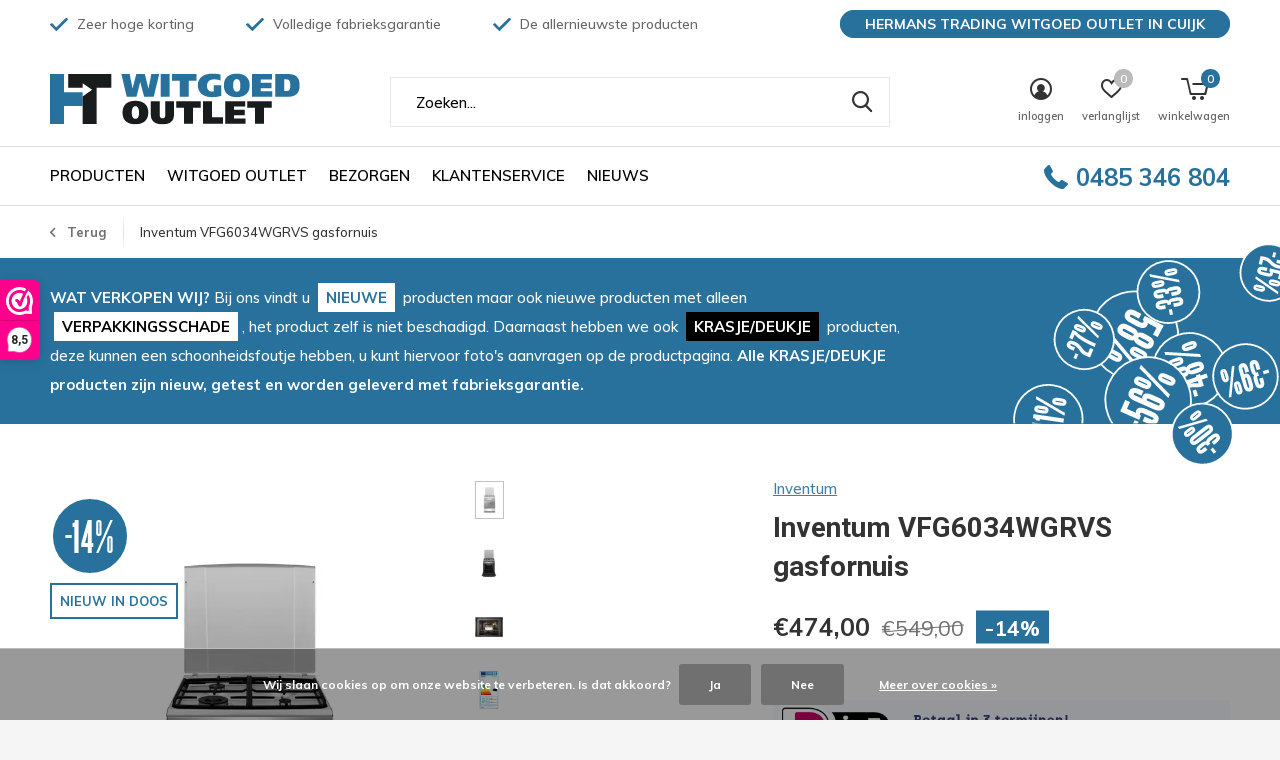

--- FILE ---
content_type: text/html;charset=utf-8
request_url: https://www.hermans-trading.nl/inventum-vfg6034wgrvs-gasfornuis.html
body_size: 21969
content:
<!doctype html>
<html class="new  " lang="nl" dir="ltr">
	<head>
    <!-- Google Tag Manager -->
<script>(function(w,d,s,l,i){w[l]=w[l]||[];w[l].push({'gtm.start':
new Date().getTime(),event:'gtm.js'});var f=d.getElementsByTagName(s)[0],
j=d.createElement(s),dl=l!='dataLayer'?'&l='+l:'';j.async=true;j.src=
'https://www.googletagmanager.com/gtm.js?id='+i+dl;f.parentNode.insertBefore(j,f);
})(window,document,'script','dataLayer','GTM-KD8T9X2');</script>
<!-- End Google Tag Manager -->
        <meta charset="utf-8"/>
<!-- [START] 'blocks/head.rain' -->
<!--

  (c) 2008-2026 Lightspeed Netherlands B.V.
  http://www.lightspeedhq.com
  Generated: 21-01-2026 @ 14:25:48

-->
<link rel="canonical" href="https://www.hermans-trading.nl/inventum-vfg6034wgrvs-gasfornuis.html"/>
<link rel="alternate" href="https://www.hermans-trading.nl/index.rss" type="application/rss+xml" title="Nieuwe producten"/>
<link href="https://cdn.webshopapp.com/assets/cookielaw.css?2025-02-20" rel="stylesheet" type="text/css"/>
<meta name="robots" content="noodp,noydir"/>
<meta name="google-site-verification" content="Nk5yQcNuXdgN4mdqrLwkB502PMWTwl007LNFOKoHEj4"/>
<meta name="google-site-verification" content="U_uJWmkFBArbXmIU0r6siqCqGXkipp5xcZdpS3mz0MA"/>
<meta property="og:url" content="https://www.hermans-trading.nl/inventum-vfg6034wgrvs-gasfornuis.html?source=facebook"/>
<meta property="og:site_name" content="Witgoed Outlet"/>
<meta property="og:title" content="Inventum VFG6034WGRVS gasfornuis  "/>
<meta property="og:description" content="Een nieuw gasfornuis kopen? Bij Hermans Trading de laagste prijzen op alle topmerken_ Gratis bezorgd _Snelle levering_ Kies voor voordeel"/>
<meta property="og:image" content="https://cdn.webshopapp.com/shops/295427/files/472666752/inventum-inventum-vfg6034wgrvs-gasfornuis.jpg"/>
<script>
<meta name="facebook-domain-verification" content="8kqua10y0fnnxf337oo34zgzm1094s" />
</script>
<script>
<!-- Google tag (gtag.js) -->
<script async src="https://www.googletagmanager.com/gtag/js?id=AW-981083962">
</script>
<script>
    window.dataLayer = window.dataLayer || [];
    function gtag(){dataLayer.push(arguments);}
    gtag('js', new Date());

    gtag('config', 'AW-981083962');
</script>
</script>
<!--[if lt IE 9]>
<script src="https://cdn.webshopapp.com/assets/html5shiv.js?2025-02-20"></script>
<![endif]-->
<!-- [END] 'blocks/head.rain' -->
		<meta charset="utf-8">
		<meta http-equiv="x-ua-compatible" content="ie=edge">
		<title>Inventum VFG6034WGRVS gasfornuis   - Witgoed Outlet</title>
		<meta name="description" content="Een nieuw gasfornuis kopen? Bij Hermans Trading de laagste prijzen op alle topmerken_ Gratis bezorgd _Snelle levering_ Kies voor voordeel">
		<meta name="keywords" content="Gasfornuis, gasfornuis met oven, gasfornuis 90 cm, etna gasfornuis, bosch gasfornuis, boretti gasfornuis, wiggo gasfornuis, smeg gasfornuis, 5 pits gasfornuis, gasfornuis kopen, indesit gasfornuis, gas fornuis met oven 60 cm">
		<meta name="theme-color" content="#ffffff">
		<meta name="MobileOptimized" content="320">
		<meta name="HandheldFriendly" content="true">
		<meta name="viewport" content="width=device-width,initial-scale=1,maximum-scale=1,viewport-fit=cover,target-densitydpi=device-dpi,shrink-to-fit=no">
		<meta name="author" content="https://www.dmws.nl">
		<link rel="preload" as="style" href="https://cdn.webshopapp.com/assets/gui-2-0.css?2025-02-20">
		<link rel="preload" as="style" href="https://cdn.webshopapp.com/assets/gui-responsive-2-0.css?2025-02-20">
		<link rel="preload" href="https://fonts.googleapis.com/css?family=Muli:100,300,400,500,600,700,800,900%7CRoboto:100,300,400,500,600,700,800,900" as="style">
		<link rel="preload" as="style" href="https://cdn.webshopapp.com/shops/295427/themes/171313/assets/fixed.css?2026011712540920200925115503">
    <link rel="preload" as="style" href="https://cdn.webshopapp.com/shops/295427/themes/171313/assets/screen.css?2026011712540920200925115503">
		<link rel="preload" as="style" href="https://cdn.webshopapp.com/shops/295427/themes/171313/assets/custom.css?2026011712540920200925115503">
		<link rel="preload" as="font" href="https://cdn.webshopapp.com/shops/295427/themes/171313/assets/icomoon.woff2?2026011712540920200925115503">
		<link rel="preload" as="script" href="https://cdn.webshopapp.com/assets/jquery-1-9-1.js?2025-02-20">
		<link rel="preload" as="script" href="https://cdn.webshopapp.com/assets/jquery-ui-1-10-1.js?2025-02-20">
		<link rel="preload" as="script" href="https://cdn.webshopapp.com/shops/295427/themes/171313/assets/scripts.js?2026011712540920200925115503">
		<link rel="preload" as="script" href="https://cdn.webshopapp.com/shops/295427/themes/171313/assets/custom.js?2026011712540920200925115503">
    <link rel="preload" as="script" href="https://cdn.webshopapp.com/assets/gui.js?2025-02-20">
		<link href="https://fonts.googleapis.com/css?family=Muli:100,300,400,500,600,700,800,900%7CRoboto:100,300,400,500,600,700,800,900" rel="stylesheet" type="text/css">
    <link href="https://fonts.googleapis.com/css?family=Satisfy&display=swap" rel="stylesheet">
		<link rel="stylesheet" media="screen" href="https://cdn.webshopapp.com/assets/gui-2-0.css?2025-02-20">
		<link rel="stylesheet" media="screen" href="https://cdn.webshopapp.com/assets/gui-responsive-2-0.css?2025-02-20">
    <link rel="stylesheet" media="screen" href="https://cdn.webshopapp.com/shops/295427/themes/171313/assets/fixed.css?2026011712540920200925115503">
		<link rel="stylesheet" media="screen" href="https://cdn.webshopapp.com/shops/295427/themes/171313/assets/screen.css?2026011712540920200925115503">
		<link rel="stylesheet" media="screen" href="https://cdn.webshopapp.com/shops/295427/themes/171313/assets/custom.css?2026011712540920200925115503">
		<link rel="icon" type="image/x-icon" href="https://cdn.webshopapp.com/shops/295427/themes/171313/assets/favicon.png?20251220193825">
		<link rel="apple-touch-icon" href="https://cdn.webshopapp.com/shops/295427/themes/171313/assets/apple-touch-icon.png?2026011712540920200925115503">
		<link rel="mask-icon" href="https://cdn.webshopapp.com/shops/295427/themes/171313/assets/safari-pinned-tab.svg?2026011712540920200925115503" color="#000000">
		<link rel="manifest" href="https://cdn.webshopapp.com/shops/295427/themes/171313/assets/manifest.json?2026011712540920200925115503">
		<link rel="preconnect" href="https://ajax.googleapis.com">
		<link rel="preconnect" href="//cdn.webshopapp.com/">
		<link rel="preconnect" href="https://fonts.googleapis.com">
		<link rel="preconnect" href="https://fonts.gstatic.com" crossorigin>
		<link rel="dns-prefetch" href="https://ajax.googleapis.com">
		<link rel="dns-prefetch" href="//cdn.webshopapp.com/">	
		<link rel="dns-prefetch" href="https://fonts.googleapis.com">
		<link rel="dns-prefetch" href="https://fonts.gstatic.com" crossorigin>
    <script src="https://cdn.webshopapp.com/assets/jquery-1-9-1.js?2025-02-20"></script>
    <script src="https://cdn.webshopapp.com/assets/jquery-ui-1-10-1.js?2025-02-20"></script>
		<meta name="msapplication-config" content="https://cdn.webshopapp.com/shops/295427/themes/171313/assets/browserconfig.xml?2026011712540920200925115503">
<meta property="og:title" content="Inventum VFG6034WGRVS gasfornuis  ">
<meta property="og:type" content="website"> 
<meta property="og:description" content="Een nieuw gasfornuis kopen? Bij Hermans Trading de laagste prijzen op alle topmerken_ Gratis bezorgd _Snelle levering_ Kies voor voordeel">
<meta property="og:site_name" content="Witgoed Outlet">
<meta property="og:url" content="https://www.hermans-trading.nl/">
<meta property="og:image" content="https://cdn.webshopapp.com/shops/295427/files/472666752/300x250x2/inventum-inventum-vfg6034wgrvs-gasfornuis.jpg">
<meta name="twitter:title" content="Inventum VFG6034WGRVS gasfornuis  ">
<meta name="twitter:description" content="Een nieuw gasfornuis kopen? Bij Hermans Trading de laagste prijzen op alle topmerken_ Gratis bezorgd _Snelle levering_ Kies voor voordeel">
<meta name="twitter:site" content="Witgoed Outlet">
<meta name="twitter:card" content="https://cdn.webshopapp.com/shops/295427/themes/171313/assets/logo.png?2026011712540920200925115503">
<meta name="twitter:image" content="https://cdn.webshopapp.com/shops/295427/themes/171313/v/244557/assets/banner-grid-banner-1-image.jpg?20201007121031">
<ul class="hidden-data hidden"><li>295427</li><li>171313</li><li>ja</li><li>nl</li><li>live</li><li>info//hermans-trading/nl</li><li>https://www.hermans-trading.nl/</li></ul>
<script type="application/ld+json">
  [
        {
      "@context": "http://schema.org",
      "@type": "Product", 
      "name": "Inventum Inventum VFG6034WGRVS gasfornuis",
      "url": "https://www.hermans-trading.nl/inventum-vfg6034wgrvs-gasfornuis.html",
      "brand": "Inventum",      "description": "Een nieuw gasfornuis kopen? Bij Hermans Trading de laagste prijzen op alle topmerken_ Gratis bezorgd _Snelle levering_ Kies voor voordeel",      "image": "https://cdn.webshopapp.com/shops/295427/files/472666752/300x250x2/inventum-inventum-vfg6034wgrvs-gasfornuis.jpg",                  "sku": "B8",      "offers": {
        "@type": "Offer",
        "price": "474.00",        "url": "https://www.hermans-trading.nl/inventum-vfg6034wgrvs-gasfornuis.html",
        "priceValidUntil": "2027-01-21",
        "priceCurrency": "EUR",
          "availability": "https://schema.org/InStock",
          "inventoryLevel": "4"
              }
          },
        {
      "@context": "http://schema.org/",
      "@type": "Organization",
      "url": "https://www.hermans-trading.nl/",
      "name": "Witgoed Outlet",
      "legalName": "Witgoed Outlet",
      "description": "Een nieuw gasfornuis kopen? Bij Hermans Trading de laagste prijzen op alle topmerken_ Gratis bezorgd _Snelle levering_ Kies voor voordeel",
      "logo": "https://cdn.webshopapp.com/shops/295427/themes/171313/assets/logo.png?2026011712540920200925115503",
      "image": "https://cdn.webshopapp.com/shops/295427/themes/171313/v/244557/assets/banner-grid-banner-1-image.jpg?20201007121031",
      "contactPoint": {
        "@type": "ContactPoint",
        "contactType": "Customer service",
        "telephone": "0485 346 804"
      },
      "address": {
        "@type": "PostalAddress",
        "streetAddress": "Korte Beijerd 2",
        "addressLocality": "Nederland",
        "postalCode": "5431 NP  Cuijk",
        "addressCountry": "NL"
      }
         
    },
    { 
      "@context": "http://schema.org", 
      "@type": "WebSite", 
      "url": "https://www.hermans-trading.nl/", 
      "name": "Witgoed Outlet",
      "description": "Een nieuw gasfornuis kopen? Bij Hermans Trading de laagste prijzen op alle topmerken_ Gratis bezorgd _Snelle levering_ Kies voor voordeel",
      "author": [
        {
          "@type": "Organization",
          "url": "https://www.dmws.nl/",
          "name": "DMWS B.V.",
          "address": {
            "@type": "PostalAddress",
            "streetAddress": "Klokgebouw 195 (Strijp-S)",
            "addressLocality": "Eindhoven",
            "addressRegion": "NB",
            "postalCode": "5617 AB",
            "addressCountry": "NL"
          }
        }
      ]
    }
  ]
</script>        
	</head>
	<body>
    
  	    <div id="ht-contact-form" class="popup-a form-welcome news-letter-popup">
     
      <figure><img src="https://cdn.webshopapp.com/shops/295427/themes/171313/assets/newsletter-image.jpg?20251220193825" alt="Placeholder" width="465" height="590"></figure>
 
  <div class="right">
  <h2>Aanvragen foto's</h2>
  <h2 style="color: #28719d;">Inventum VFG6034WGRVS gasfornuis  </h2>
  <p></p>
      
<div class="iframe-container">
<iframe id="ht_frame" name="ht_iframe" src="https://keukens.hermans-trading.nl/htmail/index.php?ht_product=Inventum VFG6034WGRVS gasfornuis  &ht_url=https://www.hermans-trading.nl/inventum-vfg6034wgrvs-gasfornuis.html"></iframe>
    </div> 
    
   </div>     
  </div>        <!--
            <div class="ht-blackfriday-bar"><p>★ BLACK FRIDAY - EXTRA VOORDEEL T/M 2 DEC. ★</p></div> 
--><div id="root" ><header id="top" class=" static"><p id="logo" ><a href="https://www.hermans-trading.nl/" accesskey="h"><img src="https://cdn.webshopapp.com/shops/295427/files/318000201/logo-ht-witgoed-outlet.svg" alt="Hermans Trading "></a></p><nav id="skip"><ul><li><a href="#nav" accesskey="n">Ga naar navigatie (n)</a></li><li><a href="#content" accesskey="c">Ga naar inhoud (c)</a></li><li><a href="#footer" accesskey="f">Ga naar footer (f)</a></li></ul></nav><nav id="nav" class="htnav" aria-label="Kies een categorie"  ><ul class="htcolorNav"><li class="menu-uppercase"><a  href="https://www.hermans-trading.nl/producten/">Producten</a><div class="ht-megamenu"><div><h3><a href="https://www.hermans-trading.nl/producten/keuken-apparatuur/">Keuken apparatuur</a></h3><ul><li><a href="https://www.hermans-trading.nl/producten/keuken-apparatuur/amerikaanse-koelkasten/">Amerikaanse koelkasten</a></li><li><a href="https://www.hermans-trading.nl/producten/keuken-apparatuur/koelkasten-en-ijskasten/">Koelkasten en IJskasten</a><ul class="mobily-only"><li><a href="https://www.hermans-trading.nl/producten/keuken-apparatuur/koelkasten-en-ijskasten/tafelmodel/">Tafelmodel</a></li><li><a href="https://www.hermans-trading.nl/producten/keuken-apparatuur/koelkasten-en-ijskasten/koel-vriescombinaties/">Koel-vriescombinaties</a></li><li><a href="https://www.hermans-trading.nl/producten/keuken-apparatuur/koelkasten-en-ijskasten/retro-koelkasten/">Retro koelkasten</a></li><li><a href="https://www.hermans-trading.nl/producten/keuken-apparatuur/koelkasten-en-ijskasten/koeler/">Koeler</a></li><li><a href="https://www.hermans-trading.nl/producten/keuken-apparatuur/koelkasten-en-ijskasten/extra-brede-koelvriescombinaties/">Extra brede koelvriescombinaties</a></li><li><a href="https://www.hermans-trading.nl/producten/keuken-apparatuur/koelkasten-en-ijskasten/wijnkoeler-klimaatkasten/">Wijnkoeler klimaatkasten</a></li><li><a href="https://www.hermans-trading.nl/producten/keuken-apparatuur/koelkasten-en-ijskasten/koelkasten-en-ijskasten-overige-kleuren/">Koelkasten en IJskasten overige kleuren </a></li></ul></li><li><a href="https://www.hermans-trading.nl/producten/keuken-apparatuur/inbouwkoelkasten-en-ijskasten/">Inbouwkoelkasten en ijskasten</a><ul class="mobily-only"><li><a href="https://www.hermans-trading.nl/producten/keuken-apparatuur/inbouwkoelkasten-en-ijskasten/inbouw-koelkasten-88-cm/">Inbouw Koelkasten 88 cm</a></li><li><a href="https://www.hermans-trading.nl/producten/keuken-apparatuur/inbouwkoelkasten-en-ijskasten/inbouw-koelkasten-102-cm/">Inbouw Koelkasten 102 cm</a></li><li><a href="https://www.hermans-trading.nl/producten/keuken-apparatuur/inbouwkoelkasten-en-ijskasten/inbouw-koelkasten-184-cm-of-meer/">Inbouw Koelkasten  184 cm of meer</a></li><li><a href="https://www.hermans-trading.nl/producten/keuken-apparatuur/inbouwkoelkasten-en-ijskasten/inbouw-koelkasten-122-cm/">Inbouw Koelkasten 122 cm</a></li><li><a href="https://www.hermans-trading.nl/producten/keuken-apparatuur/inbouwkoelkasten-en-ijskasten/inbouw-koelkasten-140-cm/">Inbouw Koelkasten 140 cm</a></li><li><a href="https://www.hermans-trading.nl/producten/keuken-apparatuur/inbouwkoelkasten-en-ijskasten/inbouw-koelkasten-145-cm/">Inbouw Koelkasten 145 cm</a></li><li><a href="https://www.hermans-trading.nl/producten/keuken-apparatuur/inbouwkoelkasten-en-ijskasten/inbouw-koelkasten-158-cm/">Inbouw Koelkasten 158 cm</a></li><li><a href="https://www.hermans-trading.nl/producten/keuken-apparatuur/inbouwkoelkasten-en-ijskasten/inbouw-koelkasten-178-cm/">Inbouw koelkasten 178 cm</a></li><li><a href="https://www.hermans-trading.nl/producten/keuken-apparatuur/inbouwkoelkasten-en-ijskasten/onderbouw-koelkasten-82-cm/">Onderbouw  koelkasten 82 cm</a></li><li><a href="https://www.hermans-trading.nl/producten/keuken-apparatuur/inbouwkoelkasten-en-ijskasten/72-cm/">72 cm</a></li></ul></li><li><a href="https://www.hermans-trading.nl/producten/keuken-apparatuur/vriezers-en-diepvrieskisten/">Vriezers en Diepvrieskisten</a><ul class="mobily-only"><li><a href="https://www.hermans-trading.nl/producten/keuken-apparatuur/vriezers-en-diepvrieskisten/inbouw-vriezer/">Inbouw vriezer</a><ul><li><a href="https://www.hermans-trading.nl/producten/keuken-apparatuur/vriezers-en-diepvrieskisten/inbouw-vriezer/72-cm/">72 cm</a></li><li><a href="https://www.hermans-trading.nl/producten/keuken-apparatuur/vriezers-en-diepvrieskisten/inbouw-vriezer/88-cm/">88 cm</a></li><li><a href="https://www.hermans-trading.nl/producten/keuken-apparatuur/vriezers-en-diepvrieskisten/inbouw-vriezer/178-cm/">178 cm</a></li><li><a href="https://www.hermans-trading.nl/producten/keuken-apparatuur/vriezers-en-diepvrieskisten/inbouw-vriezer/102-cm/">102 cm</a></li><li><a href="https://www.hermans-trading.nl/producten/keuken-apparatuur/vriezers-en-diepvrieskisten/inbouw-vriezer/122-cm/">122 cm</a></li><li><a href="https://www.hermans-trading.nl/producten/keuken-apparatuur/vriezers-en-diepvrieskisten/inbouw-vriezer/60-cm/">60 cm</a></li><li><a href="https://www.hermans-trading.nl/producten/keuken-apparatuur/vriezers-en-diepvrieskisten/inbouw-vriezer/onderbouw-82-cm/">Onderbouw 82 cm</a></li><li><a href="https://www.hermans-trading.nl/producten/keuken-apparatuur/vriezers-en-diepvrieskisten/inbouw-vriezer/77-cm/">77 cm</a></li><li><a href="https://www.hermans-trading.nl/producten/keuken-apparatuur/vriezers-en-diepvrieskisten/inbouw-vriezer/88-cm-12005561/">88 cm</a></li><li><a href="https://www.hermans-trading.nl/producten/keuken-apparatuur/vriezers-en-diepvrieskisten/inbouw-vriezer/122-cm-12014735/">122 cm</a></li><li><a href="https://www.hermans-trading.nl/producten/keuken-apparatuur/vriezers-en-diepvrieskisten/inbouw-vriezer/onderbouw-82-cm-12044984/">Onderbouw 82 cm</a></li></ul></li></ul></li><li><a href="https://www.hermans-trading.nl/producten/keuken-apparatuur/vaatwasmachines/">Vaatwasmachines</a><ul class="mobily-only"><li><a href="https://www.hermans-trading.nl/producten/keuken-apparatuur/vaatwasmachines/vrijstaande-vaatwassers/">Vrijstaande vaatwassers</a><ul><li><a href="https://www.hermans-trading.nl/producten/keuken-apparatuur/vaatwasmachines/vrijstaande-vaatwassers/vrijstaande-vaatwasser-45-cm/">Vrijstaande vaatwasser 45 cm </a></li></ul></li><li><a href="https://www.hermans-trading.nl/producten/keuken-apparatuur/vaatwasmachines/inbouw-vaatwassers/">Inbouw vaatwassers</a><ul><li><a href="https://www.hermans-trading.nl/producten/keuken-apparatuur/vaatwasmachines/inbouw-vaatwassers/inbouw-vaatwassers-volledig/">Inbouw vaatwassers, Volledig</a></li><li><a href="https://www.hermans-trading.nl/producten/keuken-apparatuur/vaatwasmachines/inbouw-vaatwassers/inbouw-onderbouw-vaatwassers/">Inbouw Onderbouw vaatwassers</a></li><li><a href="https://www.hermans-trading.nl/producten/keuken-apparatuur/vaatwasmachines/inbouw-vaatwassers/half-geintegreerde-vaatwasser/">Half geïntegreerde vaatwasser</a></li><li><a href="https://www.hermans-trading.nl/producten/keuken-apparatuur/vaatwasmachines/inbouw-vaatwassers/xl-xxl-vaatwassers/">XL &amp; XXL Vaatwassers</a></li></ul></li></ul></li></ul></div><div><h3><a href="https://www.hermans-trading.nl/producten/wassen-en-drogen/">Wassen en Drogen </a></h3><ul><li><a href="https://www.hermans-trading.nl/producten/wassen-en-drogen/bosch-exclusiv/">Bosch EXCLUSIV </a></li><li><a href="https://www.hermans-trading.nl/producten/wassen-en-drogen/siemens-extraklasse/">Siemens extraKlasse </a></li><li><a href="https://www.hermans-trading.nl/producten/wassen-en-drogen/wasmachines/">Wasmachines</a><ul class="mobily-only"><li><a href="https://www.hermans-trading.nl/producten/wassen-en-drogen/wasmachines/inbouw-wasmachines-wasdroogcombinaties/">Inbouw wasmachines &amp; wasdroogcombinaties</a></li><li><a href="https://www.hermans-trading.nl/producten/wassen-en-drogen/wasmachines/wasmachines-6-kg-of-minder/">Wasmachines 6 kg of minder</a></li><li><a href="https://www.hermans-trading.nl/producten/wassen-en-drogen/wasmachines/wasmachines-78-kg/">Wasmachines 7–8 kg</a></li><li><a href="https://www.hermans-trading.nl/producten/wassen-en-drogen/wasmachines/wasmachines-9-kg-of-meer/">Wasmachines 9 kg of meer</a></li><li><a href="https://www.hermans-trading.nl/producten/wassen-en-drogen/wasmachines/wasdroogcombinaties/">Wasdroogcombinaties</a></li><li><a href="https://www.hermans-trading.nl/producten/wassen-en-drogen/wasmachines/bovenladers/">Bovenladers</a></li></ul></li><li><a href="https://www.hermans-trading.nl/producten/wassen-en-drogen/wasdrogers-en-centrifuges/">Wasdrogers en Centrifuges</a><ul class="mobily-only"><li><a href="https://www.hermans-trading.nl/producten/wassen-en-drogen/wasdrogers-en-centrifuges/warmtepompdrogers/">Warmtepompdrogers</a></li><li><a href="https://www.hermans-trading.nl/producten/wassen-en-drogen/wasdrogers-en-centrifuges/afvoerdrogers/">Afvoerdrogers</a></li><li><a href="https://www.hermans-trading.nl/producten/wassen-en-drogen/wasdrogers-en-centrifuges/condensdrogers/">Condensdrogers</a></li><li><a href="https://www.hermans-trading.nl/producten/wassen-en-drogen/wasdrogers-en-centrifuges/kledingstomer-droogkast/">kledingstomer - Droogkast</a></li></ul></li></ul></div><div><h3><a href="https://www.hermans-trading.nl/producten/koken-en-bakken/">Koken en bakken</a></h3><ul><li><a href="https://www.hermans-trading.nl/producten/koken-en-bakken/fornuizen/">Fornuizen</a><ul class="mobily-only"><li><a href="https://www.hermans-trading.nl/producten/koken-en-bakken/fornuizen/gasfornuizen/">Gasfornuizen</a><ul><li><a href="https://www.hermans-trading.nl/producten/koken-en-bakken/fornuizen/gasfornuizen/gasslangen/">Gasslangen</a></li></ul></li><li><a href="https://www.hermans-trading.nl/producten/koken-en-bakken/fornuizen/inductiefornuizen/">Inductiefornuizen</a><ul><li><a href="https://www.hermans-trading.nl/producten/koken-en-bakken/fornuizen/inductiefornuizen/perilex-stekker/">Perilex Stekker</a></li></ul></li><li><a href="https://www.hermans-trading.nl/producten/koken-en-bakken/fornuizen/keramische-fornuizen/">Keramische fornuizen</a><ul><li><a href="https://www.hermans-trading.nl/producten/koken-en-bakken/fornuizen/keramische-fornuizen/perilex-stekker/">Perilex Stekker.</a></li></ul></li><li><a href="https://www.hermans-trading.nl/producten/koken-en-bakken/fornuizen/elektrisch-fornuizen/">Elektrisch fornuizen</a></li></ul></li><li><a href="https://www.hermans-trading.nl/producten/koken-en-bakken/kookplaten-en-gasstellen/">Kookplaten en Gasstellen</a><ul class="mobily-only"><li><a href="https://www.hermans-trading.nl/producten/koken-en-bakken/kookplaten-en-gasstellen/inductiekookplaat-met-afzuiging/">Inductiekookplaat met afzuiging</a></li><li><a href="https://www.hermans-trading.nl/producten/koken-en-bakken/kookplaten-en-gasstellen/gaskookplaat/">Gaskookplaat</a><ul><li><a href="https://www.hermans-trading.nl/producten/koken-en-bakken/kookplaten-en-gasstellen/gaskookplaat/gaskookplaten-tot-60-cm/">Gaskookplaten tot 60 cm</a></li><li><a href="https://www.hermans-trading.nl/producten/koken-en-bakken/kookplaten-en-gasstellen/gaskookplaat/gaskookplaten-tot-75-cm/">Gaskookplaten tot 75 cm</a></li><li><a href="https://www.hermans-trading.nl/producten/koken-en-bakken/kookplaten-en-gasstellen/gaskookplaat/gaskookplaten-tot-90-cm/">Gaskookplaten tot 90 cm</a></li></ul></li><li><a href="https://www.hermans-trading.nl/producten/koken-en-bakken/kookplaten-en-gasstellen/inductie/">Inductie</a><ul><li><a href="https://www.hermans-trading.nl/producten/koken-en-bakken/kookplaten-en-gasstellen/inductie/inductiekookplaten-tot-60-cm/">Inductiekookplaten tot 60 cm</a></li><li><a href="https://www.hermans-trading.nl/producten/koken-en-bakken/kookplaten-en-gasstellen/inductie/inductiekookplaten-tot-75-cm/">Inductiekookplaten tot 75 cm</a></li><li><a href="https://www.hermans-trading.nl/producten/koken-en-bakken/kookplaten-en-gasstellen/inductie/inductiekookplaten-tot-80-cm/">Inductiekookplaten tot 80 cm</a></li><li><a href="https://www.hermans-trading.nl/producten/koken-en-bakken/kookplaten-en-gasstellen/inductie/inductiekookplaten-tot-90-cm/">Inductiekookplaten tot 90 cm</a></li></ul></li><li><a href="https://www.hermans-trading.nl/producten/koken-en-bakken/kookplaten-en-gasstellen/keramische-kookplaten/">Keramische kookplaten</a><ul><li><a href="https://www.hermans-trading.nl/producten/koken-en-bakken/kookplaten-en-gasstellen/keramische-kookplaten/keramische-kookplaten-tot-60-cm/">Keramische kookplaten tot 60 cm</a></li><li><a href="https://www.hermans-trading.nl/producten/koken-en-bakken/kookplaten-en-gasstellen/keramische-kookplaten/keramische-kookplaten-tot-75-cm/">Keramische kookplaten tot 75 cm</a></li><li><a href="https://www.hermans-trading.nl/producten/koken-en-bakken/kookplaten-en-gasstellen/keramische-kookplaten/keramische-kookplaten-tot-80-cm/">Keramische kookplaten tot 80 cm</a></li><li><a href="https://www.hermans-trading.nl/producten/koken-en-bakken/kookplaten-en-gasstellen/keramische-kookplaten/keramische-kookplaten-tot-90-cm/">Keramische kookplaten tot 90 cm</a></li></ul></li><li><a href="https://www.hermans-trading.nl/producten/koken-en-bakken/kookplaten-en-gasstellen/elektrisch/">Elektrisch</a></li></ul></li><li><a href="https://www.hermans-trading.nl/producten/koken-en-bakken/inbouw-ovens-en-combimagnetrons/">Inbouw Ovens en Combimagnetrons</a><ul class="mobily-only"><li><a href="https://www.hermans-trading.nl/producten/koken-en-bakken/inbouw-ovens-en-combimagnetrons/nismaat-tot-60-cm/">Nismaat tot 60 cm</a></li><li><a href="https://www.hermans-trading.nl/producten/koken-en-bakken/inbouw-ovens-en-combimagnetrons/nismaat-tot-45-cm/">Nismaat tot 45 cm</a></li><li><a href="https://www.hermans-trading.nl/producten/koken-en-bakken/inbouw-ovens-en-combimagnetrons/nismaat-tot-39-cm/">Nismaat tot 39 cm</a></li><li><a href="https://www.hermans-trading.nl/producten/koken-en-bakken/inbouw-ovens-en-combimagnetrons/set-oven-met-kookplaat-inbouw-fornuis/">Set oven met kookplaat / inbouw fornuis</a></li><li><a href="https://www.hermans-trading.nl/producten/koken-en-bakken/inbouw-ovens-en-combimagnetrons/nismaat-tot-90-cm/">Nismaat tot 90 cm</a></li><li><a href="https://www.hermans-trading.nl/producten/koken-en-bakken/inbouw-ovens-en-combimagnetrons/warmhoudlades-en-vacuuemlades/">Warmhoudlades en Vacuümlades</a></li></ul></li><li><a href="https://www.hermans-trading.nl/producten/koken-en-bakken/magnetrons-en-ovens-vrijstaand/">Magnetrons en Ovens vrijstaand</a></li><li><a href="https://www.hermans-trading.nl/producten/koken-en-bakken/afzuigkappen/">Afzuigkappen</a><ul class="mobily-only"><li><a href="https://www.hermans-trading.nl/producten/koken-en-bakken/afzuigkappen/afzuigkap-tot-60-cm/">Afzuigkap tot 60 cm</a></li><li><a href="https://www.hermans-trading.nl/producten/koken-en-bakken/afzuigkappen/afzuigkap-tot-90-cm/">Afzuigkap tot 90 cm</a></li><li><a href="https://www.hermans-trading.nl/producten/koken-en-bakken/afzuigkappen/afzuigkap-groter-dan-90-cm/">Afzuigkap groter dan 90 cm</a></li><li><a href="https://www.hermans-trading.nl/producten/koken-en-bakken/afzuigkappen/afzuigkap-tot-80-cm/">Afzuigkap tot 80 cm</a></li><li><a href="https://www.hermans-trading.nl/producten/koken-en-bakken/afzuigkappen/onderdelen-en-accesoires/">onderdelen en accesoires</a></li></ul></li></ul></div><div><h3><a href="https://www.hermans-trading.nl/producten/overige-televisies/">Overige &amp; Televisies </a></h3><ul><li><a href="https://www.hermans-trading.nl/producten/overige-televisies/koffiemachines-en-espresso-apparaten/">Koffiemachines en Espresso-apparaten</a></li><li><a href="https://www.hermans-trading.nl/producten/overige-televisies/televisie/">Televisie</a></li><li><a href="https://www.hermans-trading.nl/producten/overige-televisies/klein-huishoudelijk/">Klein huishoudelijk</a><ul class="mobily-only"><li><a href="https://www.hermans-trading.nl/producten/overige-televisies/klein-huishoudelijk/stofzuiger/">Stofzuiger</a></li><li><a href="https://www.hermans-trading.nl/producten/overige-televisies/klein-huishoudelijk/keukenmachines/">Keukenmachine&#039;s</a></li><li><a href="https://www.hermans-trading.nl/producten/overige-televisies/klein-huishoudelijk/airfryer-hetelucht-friteuse/">Airfryer / Hetelucht friteuse</a></li><li><a href="https://www.hermans-trading.nl/producten/overige-televisies/klein-huishoudelijk/verwarming-en-warmhouden/">Verwarming en warmhouden</a></li><li><a href="https://www.hermans-trading.nl/producten/overige-televisies/klein-huishoudelijk/frituse/">Frituse</a></li><li><a href="https://www.hermans-trading.nl/producten/overige-televisies/klein-huishoudelijk/strijkijzers/">Strijkijzers</a></li></ul></li><li><a href="https://www.hermans-trading.nl/producten/overige-televisies/ventilatoren-en-aircos/">Ventilatoren en Airco&#039;s</a></li></ul></div><object id="htsvgobject" type="image/svg+xml" data="https://cdn.webshopapp.com/shops/295427/files/319490982/menu-bubble.svg"></object></div></li><li class="menu-uppercase"><a  href="https://www.hermans-trading.nl/service/witgoed-outlet/">Witgoed outlet</a></li><li class="menu-uppercase"><a  href="https://www.hermans-trading.nl/service/bezorgen/">Bezorgen</a></li><li class="menu-uppercase"><a  href="https://www.hermans-trading.nl/service/">Klantenservice</a></li><li class="menu-uppercase"><a  href="https://www.hermans-trading.nl/blogs/nieuws/">Nieuws</a></li></ul><ul class="ht-phone-header"><li> 0485 346 804</li></ul><ul><li class="search"><a href="./"><i class="icon-zoom2"></i><span>zoeken</span></a></li><li class="login"><a href=""><i class="icon-user-circle"></i><span>inloggen</span></a></li><li class="fav"><a class="open-login"><i class="icon-heart-strong"></i><span>verlanglijst</span><span class="no items" data-wishlist-items>0</span></a></li><li class="cart"><a href="https://www.hermans-trading.nl/cart/"><i class="icon-cart5"></i><span>winkelwagen</span><span class="no">0</span></a></li></ul></nav><div class="bar"><ul class="list-usp"><li><i class="icon-check"></i> Zeer hoge korting</li><li><i class="icon-check"></i> Volledige fabrieksgarantie</li><li><i class="icon-check"></i> De allernieuwste producten</li></ul><p><span class="httopbar">Hermans Trading Witgoed Outlet in Cuijk</span></p></div><form action="https://www.hermans-trading.nl/search/" method="get" id="formSearch" data-search-type="desktop"><p><label for="q">Zoeken...</label><input id="q" name="q" type="search" value="" autocomplete="off" required data-input="desktop"><button type="submit">Zoeken</button></p><div class="search-autocomplete" data-search-type="desktop"><ul class="list-cart small m20"></ul><h2>Suggesties</h2><ul class="list-box"><li><a href="https://www.hermans-trading.nl/tags/1400-toeren/">1400 toeren</a></li><li><a href="https://www.hermans-trading.nl/tags/1600-toeren/">1600 toeren</a></li><li><a href="https://www.hermans-trading.nl/tags/50-jaren-koelkast/">50 jaren koelkast</a></li><li><a href="https://www.hermans-trading.nl/tags/7-kg/">7 kg</a></li><li><a href="https://www.hermans-trading.nl/tags/7-kg-a/">7 kg A+++</a></li><li><a href="https://www.hermans-trading.nl/tags/8-kg/">8 kg</a></li><li><a href="https://www.hermans-trading.nl/tags/9-kg/">9 kg</a></li><li><a href="https://www.hermans-trading.nl/tags/aanbieding/">Aanbieding</a></li><li><a href="https://www.hermans-trading.nl/tags/amerikaanse-koelkast-goedkoop/">Amerikaanse koelkast goedkoop</a></li><li><a href="https://www.hermans-trading.nl/tags/aquastop/">Aquastop</a></li></ul></div></form><div class="module-product-bar"><figure><img src="https://dummyimage.com/45x45/fff.png/fff" data-src="https://cdn.webshopapp.com/shops/295427/files/472666752/90x90x2/inventum-vfg6034wgrvs-gasfornuis.jpg" alt="Inventum VFG6034WGRVS gasfornuis" width="45" height="45"></figure><h3>Inventum Inventum VFG6034WGRVS gasfornuis</h3><p class="price">
      €474,00
      <span>€549,00</span></p><p class="link-btn"><a href="https://www.hermans-trading.nl/cart/add/283806883/">Toevoegen aan winkelwagen</a></p></div></header><main id="content"><nav class="nav-breadcrumbs desktop-only"><ul><li class="htbackup"><a href="https://www.hermans-trading.nl/">Terug</a></li><li>Inventum VFG6034WGRVS gasfornuis</li></ul></nav><div class="product-banner-ht"><p><strong>WAT VERKOPEN WIJ?</strong> Bij ons vindt u <strong class="httxtnieuw">NIEUWE</strong> producten maar ook nieuwe producten met alleen <strong class="httxtverpak">VERPAKKINGSSCHADE</strong>, het product zelf is niet beschadigd. Daarnaast hebben we ook <strong class="httxtbkeuze">KRASJE/DEUKJE</strong> producten, deze kunnen een schoonheidsfoutje hebben, u kunt hiervoor foto's aanvragen op de productpagina. <strong>Alle KRASJE/DEUKJE producten zijn nieuw, getest en worden geleverd met fabrieksgarantie.</strong></p><object id="htSideprice" type="image/svg+xml" data="https://cdn.webshopapp.com/shops/295427/files/319961574/ht-rotatesale.svg"></object></div><article class="module-product"><ul class="list-slider"><li ><a data-fancybox-group="gallery" href="https://cdn.webshopapp.com/shops/295427/files/472666752/image.jpg"><img src="https://cdn.webshopapp.com/shops/295427/files/472666752/660x900x2/inventum-inventum-vfg6034wgrvs-gasfornuis.jpg" alt="Inventum VFG6034WGRVS gasfornuis" ></a><ul class="label"><li class="overlay-c fill">-14%</li><li class="htLabel2">nieuw in doos</li><li class="btn second active mobile-only"><a href="javascript:;" class="add-to-wishlist" data-url="https://www.hermans-trading.nl/account/wishlistAdd/143803816/?variant_id=283806883" data-id="143803816"><i class="icon-heart-outline"></i><span>Aan verlanglijst toevoegen</span></a></li></ul></li><li ><a data-fancybox-group="gallery" href="https://cdn.webshopapp.com/shops/295427/files/472666756/image.jpg"><img src="https://cdn.webshopapp.com/shops/295427/files/472666756/660x900x2/inventum-inventum-vfg6034wgrvs-gasfornuis.jpg" alt="Inventum VFG6034WGRVS gasfornuis" ></a></li><li ><a data-fancybox-group="gallery" href="https://cdn.webshopapp.com/shops/295427/files/430129111/image.jpg"><img src="https://cdn.webshopapp.com/shops/295427/files/430129111/660x900x2/inventum-inventum-vfg6034wgrvs-gasfornuis.jpg" alt="Inventum VFG6034WGRVS gasfornuis" ></a></li><li ><a data-fancybox-group="gallery" href="https://cdn.webshopapp.com/shops/295427/files/430129045/image.jpg"><img src="https://cdn.webshopapp.com/shops/295427/files/430129045/660x900x2/inventum-inventum-vfg6034wgrvs-gasfornuis.jpg" alt="Inventum VFG6034WGRVS gasfornuis" ></a></li><li ><a data-fancybox-group="gallery" href="https://cdn.webshopapp.com/shops/295427/files/430129184/image.jpg"><img src="https://cdn.webshopapp.com/shops/295427/files/430129184/660x900x2/inventum-inventum-vfg6034wgrvs-gasfornuis.jpg" alt="Inventum VFG6034WGRVS gasfornuis" ></a></li><li ><a data-fancybox-group="gallery" href="https://cdn.webshopapp.com/shops/295427/files/472666755/image.jpg"><img src="https://cdn.webshopapp.com/shops/295427/files/472666755/660x900x2/inventum-inventum-vfg6034wgrvs-gasfornuis.jpg" alt="Inventum VFG6034WGRVS gasfornuis" ></a></li><li ><a data-fancybox-group="gallery" href="https://cdn.webshopapp.com/shops/295427/files/472666761/image.jpg"><img src="https://cdn.webshopapp.com/shops/295427/files/472666761/660x900x2/inventum-inventum-vfg6034wgrvs-gasfornuis.jpg" alt="Inventum VFG6034WGRVS gasfornuis" ></a></li><li ><a data-fancybox-group="gallery" href="https://cdn.webshopapp.com/shops/295427/files/472666763/image.jpg"><img src="https://cdn.webshopapp.com/shops/295427/files/472666763/660x900x2/inventum-inventum-vfg6034wgrvs-gasfornuis.jpg" alt="Inventum VFG6034WGRVS gasfornuis" ></a></li><li ><a data-fancybox-group="gallery" href="https://cdn.webshopapp.com/shops/295427/files/472666780/image.jpg"><img src="https://cdn.webshopapp.com/shops/295427/files/472666780/660x900x2/inventum-inventum-vfg6034wgrvs-gasfornuis.jpg" alt="Inventum VFG6034WGRVS gasfornuis" ></a></li></ul><div><header><p><a href="https://www.hermans-trading.nl/brands/inventum/">Inventum</a></p><h1>Inventum VFG6034WGRVS gasfornuis</h1></header><form action="https://www.hermans-trading.nl/cart/add/283806883/" id="product_configure_form" method="post" class="form-product" data-url="https://www.hermans-trading.nl/cart/add/283806883/"><div class="fieldset"><p class="price">
          €474,00
          <span class="old">€549,00</span><span class="label">-14%</span></p><ul class="list-plain"></ul><div style="max-width:728px; margin-bottom:10px"><img src="https://cdn.webshopapp.com/shops/295427/files/466741125/ideal-in3-banner.png" width="100%" height="auto"/></div><div class="energy-law"><div class="energy-titlefont">Energielabel</div><div class="energy-clicker" tabindex="1"><div class="energy-class"><div class="a"></div></div></div><div class="energy-hiddendiv" tabindex="2"><div class="energy-class"><div class="a"></div><div class="b"></div><div class="c"></div><div class="d"></div><div class="e"></div><div class="f"></div><div class="g"></div><span class="a"></span></div></div></div><p><span class="strong">
                                                    
                                                    Op voorraad
                                
                                  </span></p><input data-always type="hidden" name="bundle_id" id="product_configure_bundle_id" value=""></div><p class="submit m15"><input type="number" name="quantity" value="1"><button class="add-to-cart-button" type="submit">Toevoegen aan winkelwagen</button><a href="javascript:;" class="open-login"><i class="icon-heart-outline"></i><span>Inloggen voor wishlist</span></a></p><p class="link-btn"><a href="javascript:;" id="checkoutButton" class="a">Direct betalen</a></p><p style="color:#999999!important;">NIEUW IN DE ORIGINELE VERPAKKING, GEEN SCHADE. FOTO AANVRAAG NIET VAN TOEPASSING </p><div class="tabs-a m55"><nav><ul><li><a href="./">Beschrijving</a></li><li><a href="./">Delen</a></li></ul></nav><div><div><p>Fornuis - Gas - 60 cm breed - RVS/Zwart<br />
 Gratis bezorgd en oude retour<br />
5 JAAR GARANTIE</p></div><div><ul class="list-social b"><li><a onclick="return !window.open(this.href,'Inventum VFG6034WGRVS gasfornuis', 'width=500,height=500')" target="_blank" href="https://www.facebook.com/sharer/sharer.php?u=https://www.hermans-trading.nl/inventum-vfg6034wgrvs-gasfornuis.html"><i class="icon-facebook"></i> Facebook</a></li><li><a class="twitter-share-button" onclick="return !window.open(this.href,'Inventum VFG6034WGRVS gasfornuis', 'width=500,height=500')" target="_blank" href="https://twitter.com/intent/tweet?url=https://www.hermans-trading.nl/inventum-vfg6034wgrvs-gasfornuis.html"
  data-size="large"><i class="icon-twitter"></i> Tweet</a></li><li><a href="whatsapp://send?text=https://www.hermans-trading.nl/inventum-vfg6034wgrvs-gasfornuis.html" data-action="share/whatsapp/share"><i class="icon-whatsapp"></i> Whatsapp</a></li></ul></div></div></div><p class="check"><input class="compare-check" id="add_compare_143803816" type="checkbox" value="" data-add-url="https://www.hermans-trading.nl/compare/add/283806883/" data-del-url="https://www.hermans-trading.nl/compare/delete/283806883/" data-id="143803816"  /><label for="add_compare_143803816">Toevoegen aan vergelijking</label></p></form></div></article><div class="cols-d m70 product-content"><article><h5 class="s28 m10">Productomschrijving</h5><p style="color: #28719d!important;">NIEUW IN DE ORIGINELE VERPAKKING, GEEN SCHADE!</p><p><strong>5 jaar garantie op Inventum!</strong></p><p>Met het vrijstaande Inventum fornuis VFG6034WGRVS kun je koken, bakken en braden tegelijk.Het kookgedeelte heeft een vangschaal van roestvrijstaal en 4 branders met gietijzeren pandragers. De branders zijn voorzien van geïntegreerde vonkontsteking en vlambeveiliging. Met het glazen sierdeksel kun je het kookgedeelte afdekken, als je het formuis niet gebruikt. De heteluchtoven heeft een inhoud van 65 liter en 11 handige ovenprogramma’s. Je kunt de temperatuur instellen van 50 °C tot 250 °C. De oven wordt geleverd met bakplaat en rooster. En door de 5 insteekniveaus kun je meerdere gerechten tegelijk bereiden. Schoonmaken van de oven gaat gemakkelijk door het easy clean emaille. Ook de ovendeur is eenvoudig te reinigen doordat deze helemaal van glas is, zonder lastige randen of kieren.</p><p><strong>Vlambeveiliging</strong><br />Alle gaskookplaten van Inventum zijn beveiligd. Als de vlam uitgaat wordt de gastoevoer automatisch afgesloten. Dus geen vlam = geen gas. Dat maakt onze gasplaten 100% veilig.</p><p><strong>Geïntegreerde vonkontsteking</strong><br />Deze gaskookplaat heeft geïntegreerde vonkontsteking. Daarmee kun je een brander met 1 hand aanzetten. Dus ook geen gedoe meer met aansteker of lucifers.</p><p><strong>Gietijzeren pandragers</strong><br />De pandragers van gietijzer geven deze inbouw gaskookplaat een robuuste uitstraling. Omdat de gietijzeren pandrager vrij zwaar is verschuift deze niet tijdens het koken. Daarnaast zorgt het ruwe oppervlak ervoor dat de pannen extra stevig staan.</p><p><strong>Easy clean emaille</strong><br />Dankzij het easy clean emaille aan de binnenkant van de oven en de volledig glazen binnendeur maak je het apparaat in een handomdraai schoon.</p><p><strong>Altijd 5 jaar Inventum garantie</strong><br />We ontwikkelen onze producten zodat jij er jarenlang onbezorgd plezier van kunt hebben. Omdat je bij ons mag rekenen op goede kwaliteit, geven we je standaard 5 jaar garantie. Jouw originele aankoopbewijs is voldoende om snel goede service te verlenen. Kijk voor meer informatie op inventum.eu/garantie.</p><p><img src="https://www.inventum.eu/files/cms/Emblemen%20en%20Icoonjes/warranty.svg" alt="warranty.svg" width="163" height="163" /></p><p><strong>Multifunctionele oven, 65 liter</strong><br /><strong>11 ovenprogramma's</strong><br /><strong>Gietijzeren pandragers</strong><br /><strong>Krachtige wokbrander</strong><br /><strong>Ovenruimte met easy clean emaille</strong></p><p>Merk Inventum<br />Typenummer VFG6034WGRVS <br />Ovensysteem: multifunctioneel<br />Netto inhoud: 65 liter<br />Aantal insteekniveaus: 5<br />Afwerking ovenruimte: easy clean emaille<br />Regelbare temperatuur: van 50°C tot 250°C<br />Aantal ovenprogramma's: 11<br />Digitaal display met timer: ja<br />Bereidingstijd instelbaar: ja<br />Uitgestelde start: ja<br />Binnenverlichting: ja<br />Type deur: klepdeur<br />Afwerking deur: driedubbel glas<br />Bakplaat en ovenrooster: ja<br />Opberglade: ja<br />Aantal branders: 4<br />Wokbrander: ja<br />Vonkontsteking: geïntegreerd in de knoppen<br />Vangschaal: roestvrijstaal<br />Pandragers: gietijzer<br />Aantal pandragers: 2<br />Vlambeveiliging: ja<br />Sierdeksel: transparant glas<br />Kleur: rvs<br />Energieklasse: A<br />Afmetingen (hxbxd): 85 x 60 x 60 cm<br />Binnenmaat (hxbxd): 37,5 x 43,5 x 40 cm<br />Aansluitwaarde oven: 3,6 kW<br />Aansluitwaarde gas: 7,5 kW<br />2 normale branders: 1,75 kW<br />1 sudderbrander: 1,0 kW<br />1 wokbrander: 3,0 kW</p></article></div><article class="m40"><header class="heading-mobile text-left"><h5 class="s28 m10">Related articles</h5></header><ul class="list-collection slider"><li class="single " data-url="https://www.hermans-trading.nl/gasslang-60-cm.html?format=json" data-image-size="410x610x"><div class="img"><figure><a href="https://www.hermans-trading.nl/gasslang-60-cm.html"><img src="https://dummyimage.com/660x900/fff.png/fff" data-src="https://cdn.webshopapp.com/shops/295427/files/486147329/660x900x2/gasslang-60-cm.jpg" alt="Gasslang 60 cm" width="310" height="430" class="first-image"></a></figure><form action="https://www.hermans-trading.nl/cart/add/317384375/" method="post" class="variant-select-snippet" data-novariantid="160181432" data-problem="https://www.hermans-trading.nl/gasslang-60-cm.html"><p><span class="variant"><select></select></span><button class="add-size-to-cart full-width" type="">Toevoegen aan winkelwagen</button></p></form><p class="btn"><a href="javascript:;" class="open-login"><i class="icon-heart"></i><span>Inloggen voor wishlist</span></a></p></div><ul class="label"><li class="htLabel2">nieuw in doos</li></ul><h3 class="mobile-nobrand"><a href="https://www.hermans-trading.nl/gasslang-60-cm.html">Gasslang 60 cm</a></h3><p class="price">
    €18,49
              </p></li><li class="single " data-url="https://www.hermans-trading.nl/gasslang-80cm.html?format=json" data-image-size="410x610x"><div class="img"><figure><a href="https://www.hermans-trading.nl/gasslang-80cm.html"><img src="https://dummyimage.com/660x900/fff.png/fff" data-src="https://cdn.webshopapp.com/shops/295427/files/486148238/660x900x2/gasslang-80cm.jpg" alt="Gasslang 80cm" width="310" height="430" class="first-image"></a></figure><form action="https://www.hermans-trading.nl/cart/add/317384553/" method="post" class="variant-select-snippet" data-novariantid="160181549" data-problem="https://www.hermans-trading.nl/gasslang-80cm.html"><p><span class="variant"><select></select></span><button class="add-size-to-cart full-width" type="">Toevoegen aan winkelwagen</button></p></form><p class="btn"><a href="javascript:;" class="open-login"><i class="icon-heart"></i><span>Inloggen voor wishlist</span></a></p></div><ul class="label"><li class="htLabel2">nieuw in doos</li></ul><h3 class="mobile-nobrand"><a href="https://www.hermans-trading.nl/gasslang-80cm.html">Gasslang 80cm</a></h3><p class="price">
    €18,49
              </p></li></ul></article><article><header class="heading-mobile text-left"><h5 class="s28 m10">Recente artikelen</h5></header><ul class="list-collection compact"><li class="single no-ajax text-left"><div class="img"><figure><img src="https://cdn.webshopapp.com/shops/295427/files/472666752/660x900x2/vfg6034wgrvs-gasfornuis-60-cm-rvs.jpg" alt="VFG6034WGRVS |  Gasfornuis | 60 cm | RVS" width="310" height="430"></figure><form class="desktop-only" action="https://www.hermans-trading.nl/inventum-vfg6034wgrvs-gasfornuis.html" method="post"><p><button class="w100" type="submit">Bekijk product</button></p></form></div><p>Inventum</p><h2><a href="https://www.hermans-trading.nl/inventum-vfg6034wgrvs-gasfornuis.html">VFG6034WGRVS |  Gasfornuis | 60 cm | RVS</a></h2><p class="price">€474,00<span>€549,00</span></p></li></ul></article></main><aside id="cart"><h5>Winkelwagen</h5><p>
    U heeft geen artikelen in uw winkelwagen...
  </p><p class="submit"><span class="strong"><span>Totaal incl. btw</span> €0,00</span><a href="https://www.hermans-trading.nl/cart/">Bestellen</a></p></aside><form action="https://www.hermans-trading.nl/account/loginPost/" method="post" id="login"><h5>Inloggen</h5><p><label for="lc">E-mailadres</label><input type="email" id="lc" name="email" autocomplete='email' placeholder="E-mailadres" required></p><p><label for="ld">Wachtwoord</label><input type="password" id="ld" name="password" autocomplete='current-password' placeholder="Wachtwoord" required><a href="https://www.hermans-trading.nl/account/password/">Wachtwoord vergeten?</a></p><p><button class="side-login-button" type="submit">Inloggen</button></p><footer><ul class="list-checks"><li>Al je orders en retouren op één plek</li><li>Het bestelproces gaat nog sneller</li><li>Je winkelwagen is altijd en overal opgeslagen</li></ul><p class="link-btn"><a class="" href="https://www.hermans-trading.nl/account/register/">Account aanmaken</a></p></footer><input type="hidden" name="key" value="c7ea445d9f317e89fe98f3fbe1715271" /><input type="hidden" name="type" value="login" /></form><p id="compare-btn" ><a class="open-compare"><i class="icon-compare"></i><span>vergelijk</span><span class="compare-items" data-compare-items>0</span></a></p><aside id="compare"><h5>Vergelijk producten</h5><ul class="list-cart compare-products"></ul><p class="submit"><span>You can compare a maximum of 5 products</span><a href="https://www.hermans-trading.nl/compare/">Start vergelijking</a></p></aside><div class="pricebubbles"></div><footer id="footer"><nav><div><h3>Klantenservice</h3><ul><li><a href="https://www.hermans-trading.nl/service/garantie/">Storing of Service verzoek? </a></li><li><a href="https://www.hermans-trading.nl/service/witgoed-outlet-cuijk/">Witgoed outlet</a></li><li><a href="https://www.hermans-trading.nl/service/bezorgen/">Bezorgen</a></li><li><a href="https://www.hermans-trading.nl/service/afhalen/">Afhalen </a></li><li><a href="https://www.hermans-trading.nl/service/retourneren/">Retourneren</a></li><li><a href="https://www.hermans-trading.nl/service/betaalmethoden/">Betaalmethoden &amp; factuur </a></li><li><a href="https://www.hermans-trading.nl/service/klachtenregeling/">Klachtenregeling</a></li><li><a href="https://www.hermans-trading.nl/service/">Contact</a></li><li><a href="https://www.hermans-trading.nl/service/algemene-voorwaarden/">Algemene voorwaarden</a></li><li><a href="https://www.hermans-trading.nl/service/privacy-policy/">Privacy Policy</a></li><li><a href="https://www.hermans-trading.nl/service/wasmachine-outlet/">Wasmachine Outlet – A-merken met korting</a></li><li><a href="https://www.hermans-trading.nl/service/koelkastoutlet/">Koelkast Outlet – A-merken met korting</a></li><li><a href="https://www.hermans-trading.nl/service/vaatwasseroutlet/">Vaatwasser Outlet – A-merken met korting</a></li><li><a href="https://www.hermans-trading.nl/service/amerikaanse-koelkast-outlet-a-merken-met-korting/">Amerikaanse Koelkast Outlet – A-merken met korting</a></li><li><a href="https://www.hermans-trading.nl/service/inductie-fornuis-outlet/">Inductie Fornuis Outlet – A-merken met korting</a></li><li><a href="https://www.hermans-trading.nl/service/inbouw-oven-outlet/">Inbouw Oven Outlet – 45 &amp; 60 cm ovens met korting</a></li><li><a href="https://www.hermans-trading.nl/service/koelvriescombinatie-outlet/">Koelvriescombinatie Outlet – koel en vries slim voor minder</a></li><li><a href="https://www.hermans-trading.nl/service/inductie-kookplaten-outlet/">Inductie Kookplaten Outlet – topmerken met korting</a></li><li><a href="https://www.hermans-trading.nl/service/inbouw-koelkast-outlet/">Inbouw Koelkast Outlet – topmerken met korting</a></li><li><a href="https://www.hermans-trading.nl/service/warmtepompdroger-outlet/">Warmtepompdroger Outlet – energiezuinig drogen</a></li></ul></div><div><h3>Mijn account</h3><ul><li><a href="https://www.hermans-trading.nl/account/" title="Registreren">Registreren</a></li><li><a href="https://www.hermans-trading.nl/account/orders/" title="Mijn bestellingen">Mijn bestellingen</a></li><li><a href="https://www.hermans-trading.nl/account/wishlist/" title="Mijn verlanglijst">Mijn verlanglijst</a></li><li><a href="https://www.hermans-trading.nl/compare/">Vergelijk producten</a></li></ul></div><div><h3>Openingstijden</h3><ul class="ht-opening-hours"><li><span class="hours-dayTab">Maandag</span></li><li><span class="hours-timeTab">12.00 tot 18.00 uur</span></li><li><span class="hours-dayTab">Dinsdag</span></li><li><span class="hours-timeTab">10.00 tot 18.00 uur</span></li><li><span class="hours-dayTab">Woensdag</span></li><li><span class="hours-timeTab">10.00 tot 18.00 uur</span></li><li><span class="hours-dayTab">Donderdag</span></li><li><span class="hours-timeTab">10.00 tot 18.00 uur</span></li><li><span class="hours-dayTab">Vrijdag</span></li><li><span class="hours-timeTab">10.00 tot 18.00 uur</span></li><li><span class="hours-dayTab">Zaterdag</span></li><li><span class="hours-timeTab">10.00 tot 16.00 uur</span></li><li><span class="hours-dayTab">Zondag</span></li><li><span class="hours-timeTab">Gesloten</span></li></ul></div><div><h3>Over ons</h3><ul class="contact-footer m10"><li><span class="strong">Hermans Trading B.V.</span></li><li></li><li>Korte Beijerd 2</li><li>5431 NP  Cuijk</li></ul><ul class="contact-footer m10"><li>btw-nummer: NL857816718B01</li><li>KVK nummer: 69285853</li><li>Bankrekening: NL66 RABO 0317 4427 16</li></ul></div><div class="double"><ul class="link-btn"><li><a href="tel:0485 346 804" class="a">Bel ons</a></li><li><a href="/cdn-cgi/l/email-protection#d3babdb5bc93bbb6a1beb2bda0fea7a1b2b7babdb4fdbdbf" class="a">Stuur een email</a></li></ul><ul class="list-social"><li><a rel="external" href="https://www.facebook.com/hermanstradingwitgoedoutlet/"><i class="icon-facebook"></i><span>Facebook</span></a></li><li><a rel="external" href="https://www.instagram.com/hermanstradingcuijk/"><i class="icon-instagram"></i><span>Instagram</span></a></li><li><a rel="external" href="https://twitter.com/witgoedoutlet"><i class="icon-twitter"></i><span>Twitter</span></a></li><li><a rel="external" href="https://www.youtube.com/channel/UCiZBX7atUnyWxRxJ75s3NXw"><i class="icon-youtube"></i><span>Youtube</span></a></li></ul></div><figure><img data-src="https://cdn.webshopapp.com/shops/295427/files/319196710/logo-ht-witgoed-outlet-wit.svg" alt="Hermans Trading " width="180" height="40"></figure></nav><ul class="list-payments"><li><img data-src="https://cdn.webshopapp.com/shops/295427/themes/171313/assets/z-ideal.png?2026011712540920200925115503" alt="ideal" width="45" height="21"></li><li><img data-src="https://cdn.webshopapp.com/shops/295427/themes/171313/assets/z-mistercash.png?2026011712540920200925115503" alt="mistercash" width="45" height="21"></li><div style="margin-bottom: 10px; padding-left: 10px; z-index: 999;"><a href="https://www.webwinkelkeur.nl/webshop/Hermans-Trading-Witgoed-Outlet_1215629" class="webwinkelkeurPopup" title="Webwinkel Keurmerk en klantbeoordelingen" target="_blank"><img src="https://dashboard.webwinkelkeur.nl/banners/76/1215629/1652997600.svg" width="90" height="34" alt="Webwinkel Keurmerk en klantbeoordelingen"></a></div></ul><p class="copyright">© Copyright <span class="date">2019</span> - Hermans Trading B.V.</p></footer><script data-cfasync="false" src="/cdn-cgi/scripts/5c5dd728/cloudflare-static/email-decode.min.js"></script><script>
  
   var test = 'test';
  var ajaxTranslations = {"Add to cart":"Toevoegen aan winkelwagen","Wishlist":"Verlanglijst","Add to wishlist":"Aan verlanglijst toevoegen","Compare":"Vergelijk","Add to compare":"Toevoegen om te vergelijken","Brands":"Merken","Discount":"Korting","Delete":"Verwijderen","Total excl. VAT":"Totaal excl. btw","Shipping costs":"Verzendkosten","Total incl. VAT":"Totaal incl. btw","Read more":"Lees meer","Read less":"Lees minder","No products found":"Geen producten gevonden","View all results":"Bekijk alle resultaten","":""};
  var categories_shop = {"9936180":{"id":9936180,"parent":0,"path":["9936180"],"depth":1,"image":0,"type":"category","url":"producten","title":"Producten","description":"Ontdek ons complete assortiment\r\nVan energiezuinige wasmachines en ruime drogers tot hoogwaardige inbouw keukenapparatuur \u2013 bij ons vind je alles om jouw huis slimmer, mooier en comfortabeler te maken.","count":2096,"subs":{"9964223":{"id":9964223,"parent":9936180,"path":["9964223","9936180"],"depth":2,"image":485357718,"type":"category","url":"producten\/keuken-apparatuur","title":"Keuken apparatuur","description":"Keukenapparatuur outlet: Amerikaanse koelkasten, inbouwkoelkasten, vriezers, ijskasten en vaatwassers. Nieuw in doos of B-keuze met krasje of deukje. Altijd voordelig en gratis bezorgd.","count":1272,"subs":{"9893423":{"id":9893423,"parent":9964223,"path":["9893423","9964223","9936180"],"depth":3,"image":485353912,"type":"category","url":"producten\/keuken-apparatuur\/amerikaanse-koelkasten","title":"Amerikaanse koelkasten","description":"Een Amerikaanse koelkast is d\u00e9 blikvanger in je keuken. Met dubbele deuren en veel ruimte bewaar je al je boodschappen en diepvriesproducten overzichtelijk. Bij Hermans Trading vind je topmerken zoals Samsung, LG en Bosch in RVS of zwart, vaak met NoFrost","count":81},"9891290":{"id":9891290,"parent":9964223,"path":["9891290","9964223","9936180"],"depth":3,"image":485353881,"type":"category","url":"producten\/keuken-apparatuur\/koelkasten-en-ijskasten","title":"Koelkasten en IJskasten","description":"Welke koelkast past bij u ? \r\nEen koel-vriescombinatie , een tafelmodel of een retro koelkast, wij helpen u graag bij het maken van de beste keuze ","count":236,"subs":{"9893420":{"id":9893420,"parent":9891290,"path":["9893420","9891290","9964223","9936180"],"depth":4,"image":485354111,"type":"category","url":"producten\/keuken-apparatuur\/koelkasten-en-ijskasten\/tafelmodel","title":"Tafelmodel","description":"Een tafelmodel koelkast is de perfecte oplossing als je weinig ruimte hebt maar toch effici\u00ebnt wilt koelen. Ideaal voor kleine keukens, studentenkamers of als extra koelkast in de bijkeuken. Bij Hermans Trading vind je tafelmodel koelkasten van topmerken","count":26},"12922794":{"id":12922794,"parent":9891290,"path":["12922794","9891290","9964223","9936180"],"depth":4,"image":485354265,"type":"category","url":"producten\/keuken-apparatuur\/koelkasten-en-ijskasten\/koel-vriescombinaties","title":"Koel-vriescombinaties","description":"Een koelvriescombinatie biedt het gemak van een koelkast en vriezer in \u00e9\u00e9n. Ideaal voor gezinnen en huishoudens die veel ruimte nodig hebben voor verse en diepvriesproducten. Bij Hermans Trading vind je koelvriescombinaties van alle merken","count":135},"9893426":{"id":9893426,"parent":9891290,"path":["9893426","9891290","9964223","9936180"],"depth":4,"image":485354284,"type":"category","url":"producten\/keuken-apparatuur\/koelkasten-en-ijskasten\/retro-koelkasten","title":"Retro koelkasten","description":"Een retro koelkast combineert moderne koeltechniek met een stijlvolle vintage uitstraling. Bij Hermans Trading vind je retro koelkasten van alle topmerken  Verkrijgbaar in trendy kleuren zoals rood, blauw, zwart en meer ","count":11},"9893428":{"id":9893428,"parent":9891290,"path":["9893428","9891290","9964223","9936180"],"depth":4,"image":485354343,"type":"category","url":"producten\/keuken-apparatuur\/koelkasten-en-ijskasten\/koeler","title":"Koeler","description":"Een koeler is een koelkast zonder vriesvak \u2013 ideaal als je alleen koelruimte nodig hebt. Bij Hermans Trading vind je energiezuinige modellen van Bosch, Siemens, Liebherr en Beko. Altijd voordelig, gratis bezorgd ","count":21},"9893438":{"id":9893438,"parent":9891290,"path":["9893438","9891290","9964223","9936180"],"depth":4,"image":485354421,"type":"category","url":"producten\/keuken-apparatuur\/koelkasten-en-ijskasten\/extra-brede-koelvriescombinaties","title":"Extra brede koelvriescombinaties","description":"Op zoek naar meer ruimte? Met een extra brede koelkast tot 86 cm heb je volop koel- en vriesruimte. Bij Hermans Trading vind je XXL modellen van Bosch, Siemens Samsung en Beko. Energiezuinig, scherp geprijsd en gratis bezorgd  ","count":12},"9893444":{"id":9893444,"parent":9891290,"path":["9893444","9891290","9964223","9936180"],"depth":4,"image":485354485,"type":"category","url":"producten\/keuken-apparatuur\/koelkasten-en-ijskasten\/wijnkoeler-klimaatkasten","title":"Wijnkoeler klimaatkasten","description":"Met een wijnkoeler of wijnklimaatkast bewaar je wijn op perfecte temperatuur. Bij Hermans Trading vind je energiezuinige modellen van Liebherr, Bosch en Haier. Altijd voordelig, stijlvol en gratis bezorgd ","count":10},"11973715":{"id":11973715,"parent":9891290,"path":["11973715","9891290","9964223","9936180"],"depth":4,"image":0,"type":"category","url":"producten\/keuken-apparatuur\/koelkasten-en-ijskasten\/koelkasten-en-ijskasten-overige-kleuren","title":"Koelkasten en IJskasten overige kleuren ","description":"","count":0}}},"9891287":{"id":9891287,"parent":9964223,"path":["9891287","9964223","9936180"],"depth":3,"image":485354533,"type":"category","url":"producten\/keuken-apparatuur\/inbouwkoelkasten-en-ijskasten","title":"Inbouwkoelkasten en ijskasten","description":"Op zoek naar een nieuwe inbouw koelkast? Bij Hermans Trading vind je deur-op-deur en sleepdeur modellen van Bosch, Siemens, Inventum  en Liebherr. Energiezuinig, voordelig en gratis thuisbezorgd ","count":193,"subs":{"9893416":{"id":9893416,"parent":9891287,"path":["9893416","9891287","9964223","9936180"],"depth":4,"image":485356779,"type":"category","url":"producten\/keuken-apparatuur\/inbouwkoelkasten-en-ijskasten\/inbouw-koelkasten-88-cm","title":"Inbouw Koelkasten 88 cm","description":"Op zoek naar een inbouw koelkast van 88 cm? Bij Hermans Trading vind je deur-op-deur en sleepdeur modellen van Bosch, Siemens en Liebherr. Energiezuinig, voordelig  en snel in huis \r\n\r\n ","count":30},"9893436":{"id":9893436,"parent":9891287,"path":["9893436","9891287","9964223","9936180"],"depth":4,"image":485356789,"type":"category","url":"producten\/keuken-apparatuur\/inbouwkoelkasten-en-ijskasten\/inbouw-koelkasten-102-cm","title":"Inbouw Koelkasten 102 cm","description":"Op zoek naar een inbouw koelkast van 102 cm? Hermans Trading biedt deur-op-deur en sleepdeur modellen van Bosch, Siemens en Liebherr. Energiezuinig, voordelig en gratis bezorgd  ","count":9},"10391983":{"id":10391983,"parent":9891287,"path":["10391983","9891287","9964223","9936180"],"depth":4,"image":485356873,"type":"category","url":"producten\/keuken-apparatuur\/inbouwkoelkasten-en-ijskasten\/inbouw-koelkasten-184-cm-of-meer","title":"Inbouw Koelkasten  184 cm of meer","description":"Op zoek naar een inbouw koelkast van 184 cm of hoger? Bij Hermans Trading vind je deur-op-deur en sleepdeur modellen van Bosch, Siemens, AEG, Neff en Bauknecht. Ook brede 70 cm uitvoeringen. Altijd voordelig en gratis bezorgd\r\n\r\nEr bestaan twee soorten sy","count":12},"9893409":{"id":9893409,"parent":9891287,"path":["9893409","9891287","9964223","9936180"],"depth":4,"image":485356813,"type":"category","url":"producten\/keuken-apparatuur\/inbouwkoelkasten-en-ijskasten\/inbouw-koelkasten-122-cm","title":"Inbouw Koelkasten 122 cm","description":"Op zoek naar een inbouw koelkast van 122 cm? Bij Hermans Trading vind je deur-op-deur en sleepdeur modellen van Bosch, Siemens, AEG en Liebherr. Energiezuinig, voordelig en gratis bezorgd inclusief retourservice.\r\n\r\nEr bestaan twee soorten systemen. Deur ","count":20},"9893450":{"id":9893450,"parent":9891287,"path":["9893450","9891287","9964223","9936180"],"depth":4,"image":485356897,"type":"category","url":"producten\/keuken-apparatuur\/inbouwkoelkasten-en-ijskasten\/inbouw-koelkasten-140-cm","title":"Inbouw Koelkasten 140 cm","description":"Op zoek naar een inbouw koelkast van 140 cm? Bij Hermans Trading vind je modellen van Bosch, Siemens, AEG, Liebherr, Neff, Bauknecht, Inventum en Zanussi. Energiezuinig, scherp geprijsd en gratis bezorgd inclusief retourservice.\r\nEr bestaan twee soorten s","count":2},"9893439":{"id":9893439,"parent":9891287,"path":["9893439","9891287","9964223","9936180"],"depth":4,"image":485356950,"type":"category","url":"producten\/keuken-apparatuur\/inbouwkoelkasten-en-ijskasten\/inbouw-koelkasten-145-cm","title":"Inbouw Koelkasten 145 cm","description":"Op zoek naar een inbouw koelkast van 145 cm? Hermans Trading biedt energiezuinige modellen van Bosch, Siemens, AEG, Liebherr, Neff, Bauknecht, Inventum en Zanussi. Altijd voordelig, gratis bezorgd \r\n\r\nEr bestaan twee soorten systemen. Deur op deur ook wel","count":8},"9893430":{"id":9893430,"parent":9891287,"path":["9893430","9891287","9964223","9936180"],"depth":4,"image":485357075,"type":"category","url":"producten\/keuken-apparatuur\/inbouwkoelkasten-en-ijskasten\/inbouw-koelkasten-158-cm","title":"Inbouw Koelkasten 158 cm","description":"Een inbouw koelvriescombinatie van 158 cm is ideaal voor wie koel- en vriesruimte wil combineren. Bij Hermans Trading vind je energiezuinige modellen van Bosch, Siemens, AEG, Liebherr, Neff en Bauknecht. Gratis bezorgd\r\n\r\nEr bestaan twee soorten systemen.","count":6},"9893425":{"id":9893425,"parent":9891287,"path":["9893425","9891287","9964223","9936180"],"depth":4,"image":485357082,"type":"category","url":"producten\/keuken-apparatuur\/inbouwkoelkasten-en-ijskasten\/inbouw-koelkasten-178-cm","title":"Inbouw koelkasten 178 cm","description":"Een inbouw koelvriescombinatie van 178 cm is de populairste keuze voor veel huishoudens. Bij Hermans Trading vind je energiezuinige modellen van Bosch, Siemens, AEG, Liebherr, Neff en Bauknecht. Gratis bezorgd\r\n\r\nEr bestaan twee soorten systemen. Deur op ","count":97},"9893432":{"id":9893432,"parent":9891287,"path":["9893432","9891287","9964223","9936180"],"depth":4,"image":485357092,"type":"category","url":"producten\/keuken-apparatuur\/inbouwkoelkasten-en-ijskasten\/onderbouw-koelkasten-82-cm","title":"Onderbouw  koelkasten 82 cm","description":"Een onderbouw koelkast van 82 cm past perfect onder het aanrecht. Bij Hermans Trading vind je energiezuinige modellen van Bosch, Siemens, AEG, Liebherr en Beko. Altijd voordelig, gratis bezorgd en inclusief retourservice.","count":8},"10925377":{"id":10925377,"parent":9891287,"path":["10925377","9891287","9964223","9936180"],"depth":4,"image":0,"type":"category","url":"producten\/keuken-apparatuur\/inbouwkoelkasten-en-ijskasten\/72-cm","title":"72 cm","description":"Let bij uw keuze voor het deurscharnier op het scharniersysteem dat u thuis hebt. Kies altijd hetzelfde scharnier als dat u nu heeft om te voorkomen dat de koelkast niet past.\r\n\r\nEr bestaan twee soorten systemen. Deur op deur ook wel vlakscharnier genoemd","count":0}}},"9893411":{"id":9893411,"parent":9964223,"path":["9893411","9964223","9936180"],"depth":3,"image":0,"type":"category","url":"producten\/keuken-apparatuur\/vriezers-en-diepvrieskisten","title":"Vriezers en Diepvrieskisten","description":"Op zoek naar een nieuwe vriezer of diepvrieskist? Bij Hermans Trading vind je staande vriezers, tafelmodel vriezers en ruime diepvrieskisten van Bosch, Siemens, Liebherr, Beko en Zanussi. Energiezuinig, scherp geprijsd en gratis thuisbezorgd.","count":203,"subs":{"9893449":{"id":9893449,"parent":9893411,"path":["9893449","9893411","9964223","9936180"],"depth":4,"image":0,"type":"category","url":"producten\/keuken-apparatuur\/vriezers-en-diepvrieskisten\/inbouw-vriezer","title":"Inbouw vriezer","description":"Een inbouw vriezer past perfect in je keuken en biedt extra vriesruimte. Bij Hermans Trading vind je energiezuinige modellen van Bosch, Siemens, AEG, Liebherr en Beko. Altijd voordelig, gratis bezorgd en inclusief retourservice.\r\n\r\nEr bestaan twee soorten","count":37,"subs":{"9900145":{"id":9900145,"parent":9893449,"path":["9900145","9893449","9893411","9964223","9936180"],"depth":5,"image":0,"type":"category","url":"producten\/keuken-apparatuur\/vriezers-en-diepvrieskisten\/inbouw-vriezer\/72-cm","title":"72 cm","description":"Let bij uw keuze voor het deurscharnier op het scharniersysteem dat u thuis hebt. Kies altijd hetzelfde scharnier als dat u nu heeft om te voorkomen dat de koelkast niet past.\r\n\r\nEr bestaan twee soorten systemen. Deur op deur ook wel vlakscharnier genoemd","count":0},"9900142":{"id":9900142,"parent":9893449,"path":["9900142","9893449","9893411","9964223","9936180"],"depth":5,"image":0,"type":"category","url":"producten\/keuken-apparatuur\/vriezers-en-diepvrieskisten\/inbouw-vriezer\/88-cm","title":"88 cm","description":"","count":7},"10901067":{"id":10901067,"parent":9893449,"path":["10901067","9893449","9893411","9964223","9936180"],"depth":5,"image":0,"type":"category","url":"producten\/keuken-apparatuur\/vriezers-en-diepvrieskisten\/inbouw-vriezer\/178-cm","title":"178 cm","description":"Let bij uw keuze voor het deurscharnier op het scharniersysteem dat u thuis hebt. Kies altijd hetzelfde scharnier als dat u nu heeft om te voorkomen dat de koelkast niet past.\r\n\r\nEr bestaan twee soorten systemen. Deur op deur ook wel vlakscharnier genoemd","count":12},"9893457":{"id":9893457,"parent":9893449,"path":["9893457","9893449","9893411","9964223","9936180"],"depth":5,"image":0,"type":"category","url":"producten\/keuken-apparatuur\/vriezers-en-diepvrieskisten\/inbouw-vriezer\/102-cm","title":"102 cm","description":"Let bij uw keuze voor het deurscharnier op het scharniersysteem dat u thuis hebt. Kies altijd hetzelfde scharnier als dat u nu heeft om te voorkomen dat de koelkast niet past.\r\n\r\nEr bestaan twee soorten systemen. Deur op deur ook wel vlakscharnier genoemd","count":1},"9900143":{"id":9900143,"parent":9893449,"path":["9900143","9893449","9893411","9964223","9936180"],"depth":5,"image":0,"type":"category","url":"producten\/keuken-apparatuur\/vriezers-en-diepvrieskisten\/inbouw-vriezer\/122-cm","title":"122 cm","description":"Let bij uw keuze voor het deurscharnier op het scharniersysteem dat u thuis hebt. Kies altijd hetzelfde scharnier als dat u nu heeft om te voorkomen dat de koelkast niet past.\r\n\r\nEr bestaan twee soorten systemen. Deur op deur ook wel vlakscharnier genoemd","count":0},"11054526":{"id":11054526,"parent":9893449,"path":["11054526","9893449","9893411","9964223","9936180"],"depth":5,"image":0,"type":"category","url":"producten\/keuken-apparatuur\/vriezers-en-diepvrieskisten\/inbouw-vriezer\/60-cm","title":"60 cm","description":"Let bij uw keuze voor het deurscharnier op het scharniersysteem dat u thuis hebt. Kies altijd hetzelfde scharnier als dat u nu heeft om te voorkomen dat de koelkast niet past.\r\n\r\nEr bestaan twee soorten systemen. Deur op deur ook wel vlakscharnier genoemd","count":0},"9900144":{"id":9900144,"parent":9893449,"path":["9900144","9893449","9893411","9964223","9936180"],"depth":5,"image":0,"type":"category","url":"producten\/keuken-apparatuur\/vriezers-en-diepvrieskisten\/inbouw-vriezer\/onderbouw-82-cm","title":"Onderbouw 82 cm","description":"Een onderbouw vriezer is een 82 cm hoge inbouw koelkast speciaal voor montage onder het aanrechtblad. Onderbouw vrieskasten zijn daarom ideaal om in een keukeneiland of keuken zonder hangende kastjes in te bouwen.","count":4},"11973678":{"id":11973678,"parent":9893449,"path":["11973678","9893449","9893411","9964223","9936180"],"depth":5,"image":0,"type":"category","url":"producten\/keuken-apparatuur\/vriezers-en-diepvrieskisten\/inbouw-vriezer\/77-cm","title":"77 cm","description":"","count":0},"12005561":{"id":12005561,"parent":9893449,"path":["12005561","9893449","9893411","9964223","9936180"],"depth":5,"image":0,"type":"category","url":"producten\/keuken-apparatuur\/vriezers-en-diepvrieskisten\/inbouw-vriezer\/88-cm-12005561","title":"88 cm","description":"","count":13},"12014735":{"id":12014735,"parent":9893449,"path":["12014735","9893449","9893411","9964223","9936180"],"depth":5,"image":0,"type":"category","url":"producten\/keuken-apparatuur\/vriezers-en-diepvrieskisten\/inbouw-vriezer\/122-cm-12014735","title":"122 cm","description":"","count":2},"12044984":{"id":12044984,"parent":9893449,"path":["12044984","9893449","9893411","9964223","9936180"],"depth":5,"image":0,"type":"category","url":"producten\/keuken-apparatuur\/vriezers-en-diepvrieskisten\/inbouw-vriezer\/onderbouw-82-cm-12044984","title":"Onderbouw 82 cm","description":"","count":6}}}}},"9893448":{"id":9893448,"parent":9964223,"path":["9893448","9964223","9936180"],"depth":3,"image":485349628,"type":"category","url":"producten\/keuken-apparatuur\/vaatwasmachines","title":"Vaatwasmachines","description":"Een vaatwasser bespaart tijd en energie. Bij Hermans Trading vind je vrijstaande, onderbouw en inbouw vaatwassers van Bosch, Siemens, AEG, Beko en Miele. Altijd voordelig, energiezuinig en gratis bezorgd inclusief oude retour.","count":559,"subs":{"10303038":{"id":10303038,"parent":9893448,"path":["10303038","9893448","9964223","9936180"],"depth":4,"image":485349960,"type":"category","url":"producten\/keuken-apparatuur\/vaatwasmachines\/vrijstaande-vaatwassers","title":"Vrijstaande vaatwassers","description":"Vrijstaande vaatwassers van Bosch, Siemens, AEG, Beko, Miele, Whirlpool, Bauknecht, Inventum en Neff. Energiezuinig, stil en met functies zoals wifi, besteklade en Zeolith. Gratis bezorgd en retourservice.","count":116,"subs":{"11973613":{"id":11973613,"parent":10303038,"path":["11973613","10303038","9893448","9964223","9936180"],"depth":5,"image":485350248,"type":"category","url":"producten\/keuken-apparatuur\/vaatwasmachines\/vrijstaande-vaatwassers\/vrijstaande-vaatwasser-45-cm","title":"Vrijstaande vaatwasser 45 cm ","description":"Vrijstaande vaatwassers 45 cm van Bosch, Siemens, AEG, Beko, Miele, Whirlpool, Bauknecht, Inventum en Neff. Compact, energiezuinig en ideaal voor kleinere keukens. Gratis bezorging  ","count":13}}},"10303486":{"id":10303486,"parent":9893448,"path":["10303486","9893448","9964223","9936180"],"depth":4,"image":485351208,"type":"category","url":"producten\/keuken-apparatuur\/vaatwasmachines\/inbouw-vaatwassers","title":"Inbouw vaatwassers","description":"Volledig ge\u00efntegreerde inbouw vaatwassers van Bosch, Siemens, AEG en Beko. Stil, energiezuinig en strak weggewerkt. Gratis bezorging ","count":442,"subs":{"10303487":{"id":10303487,"parent":10303486,"path":["10303487","10303486","9893448","9964223","9936180"],"depth":5,"image":0,"type":"category","url":"producten\/keuken-apparatuur\/vaatwasmachines\/inbouw-vaatwassers\/inbouw-vaatwassers-volledig","title":"Inbouw vaatwassers, Volledig","description":"Volledig ge\u00efntegreerde vaatwassers van Bosch, Siemens, AEG, Beko, Miele, Whirlpool, Bauknecht, Inventum en Neff. Volledig weggewerkt, stil en energiezuinig. Gratis bezorgd en retourservice.","count":215,"subs":{"11980914":{"id":11980914,"parent":10303487,"path":["11980914","10303487","10303486","9893448","9964223","9936180"],"depth":6,"image":485351499,"type":"category","url":"producten\/keuken-apparatuur\/vaatwasmachines\/inbouw-vaatwassers\/inbouw-vaatwassers-volledig\/inbouw-vaatwasser-45-cm","title":"Inbouw vaatwasser 45 cm ","description":"Compacte inbouw vaatwassers van 45 cm breed. Volledig ge\u00efntegreerd, energiezuinig en stil. Topmerken Bosch, Siemens, AEG, Beko, Miele, Whirlpool en Neff. Gratis bezorging en retourservice.","count":17}}},"10303862":{"id":10303862,"parent":10303486,"path":["10303862","10303486","9893448","9964223","9936180"],"depth":5,"image":485348797,"type":"category","url":"producten\/keuken-apparatuur\/vaatwasmachines\/inbouw-vaatwassers\/inbouw-onderbouw-vaatwassers","title":"Inbouw Onderbouw vaatwassers","description":"Onderbouw vaatwassers zijn inbouwmodellen met een front van de fabrikant, vaak in RVS, wit of zwart. Topmerken Bosch, Siemens, AEG, Beko en Miele. Gratis bezorging ","count":90,"subs":{"12476616":{"id":12476616,"parent":10303862,"path":["12476616","10303862","10303486","9893448","9964223","9936180"],"depth":6,"image":485349022,"type":"category","url":"producten\/keuken-apparatuur\/vaatwasmachines\/inbouw-vaatwassers\/inbouw-onderbouw-vaatwassers\/inbouw-onderbouw-vaatwasser-45-cm","title":"Inbouw onderbouw vaatwasser 45 cm ","description":"Smalle onderbouw vaatwassers van 45 cm breed met fabrieksfront. Topmerken Bosch, Siemens, AEG, Beko, Miele, Whirlpool en Neff. Verkrijgbaar in RVS, zwart en wit. Gratis bezorging.","count":3}}},"10307127":{"id":10307127,"parent":10303486,"path":["10307127","10303486","9893448","9964223","9936180"],"depth":5,"image":485349450,"type":"category","url":"producten\/keuken-apparatuur\/vaatwasmachines\/inbouw-vaatwassers\/half-geintegreerde-vaatwasser","title":"Half ge\u00efntegreerde vaatwasser","description":"Half ge\u00efntegreerde vaatwassers met zichtbaar bedieningspaneel. Topmerken Bosch, Siemens, AEG, Beko, Miele, Whirlpool, Bauknecht, Inventum en Neff. Gratis bezorgd , Voordelig \r\n ","count":95,"subs":{"11981099":{"id":11981099,"parent":10307127,"path":["11981099","10307127","10303486","9893448","9964223","9936180"],"depth":6,"image":485349610,"type":"category","url":"producten\/keuken-apparatuur\/vaatwasmachines\/inbouw-vaatwassers\/half-geintegreerde-vaatwasser\/half-geintegreerde-vaatwasser-45-cm","title":"Half ge\u00efntegreerde vaatwasser 45 cm ","description":"Smalle half ge\u00efntegreerde vaatwassers van 45 cm breed. Semi-inbouw met zichtbaar bedieningspaneel. Topmerken Bosch, Siemens, AEG, Beko, Miele en Neff. Gratis bezorging","count":8}}},"10317803":{"id":10317803,"parent":10303486,"path":["10317803","10303486","9893448","9964223","9936180"],"depth":5,"image":485351737,"type":"category","url":"producten\/keuken-apparatuur\/vaatwasmachines\/inbouw-vaatwassers\/xl-xxl-vaatwassers","title":"XL & XXL Vaatwassers","description":"XL & XXL vaatwassers zijn extra hoge inbouw- en onderbouwmodellen met meer laadruimte. Ideaal voor grote gezinnen. Topmerken Bosch, Siemens, AEG en Beko. Gratis bezorging.","count":40}}}}}}},"9964232":{"id":9964232,"parent":9936180,"path":["9964232","9936180"],"depth":2,"image":485358146,"type":"category","url":"producten\/wassen-en-drogen","title":"Wassen en Drogen ","description":"Wassen en drogen outlet: wasmachines, bovenladers, was-droogcombinaties en drogers. Nieuw in doos of B-keuze met krasje of deukje. Topmerken voordelig en gratis bezorging","count":378,"subs":{"11679814":{"id":11679814,"parent":9964232,"path":["11679814","9964232","9936180"],"depth":3,"image":485492115,"type":"category","url":"producten\/wassen-en-drogen\/bosch-exclusiv","title":"Bosch EXCLUSIV ","description":"Bosch EXCLUSIV staat voor topkwaliteit, luxe design en innovatieve functies. Exclusief ontwikkeld voor geselecteerde dealers zoals Hermans Trading. Duitse degelijkheid, premium afwerking en altijd met extra korting.","count":12},"11680592":{"id":11680592,"parent":9964232,"path":["11680592","9964232","9936180"],"depth":3,"image":485492691,"type":"category","url":"producten\/wassen-en-drogen\/siemens-extraklasse","title":"Siemens extraKlasse ","description":"Ontdek Siemens extraKlasse \u2013 premium apparatuur met extra design, extra comfort en extra garantie. Exclusief bij geselecteerde dealers zoals Hermans Trading, altijd met voordeel.","count":9},"9837177":{"id":9837177,"parent":9964232,"path":["9837177","9964232","9936180"],"depth":3,"image":318008671,"type":"category","url":"producten\/wassen-en-drogen\/wasmachines","title":"Wasmachines","description":"Ontdek wasmachines van Bosch, Siemens, LG, Miele & meer. Slim, stil en energiezuinig met AI, i-DOS, EcoBubble en stoom. Tot 5 jaar garantie.","count":287,"subs":{"9891285":{"id":9891285,"parent":9837177,"path":["9891285","9837177","9964232","9936180"],"depth":4,"image":485356621,"type":"category","url":"producten\/wassen-en-drogen\/wasmachines\/inbouw-wasmachines-wasdroogcombinaties","title":"Inbouw wasmachines & wasdroogcombinaties","description":"U wilt uw wasmachine of wasdroogcombinatie inbouwen, dan bent u ook bij Hermans Trading Witgoed Outlet aan het juiste adres voor inbouw wasmachine ","count":5},"9893413":{"id":9893413,"parent":9837177,"path":["9893413","9837177","9964232","9936180"],"depth":4,"image":485495539,"type":"category","url":"producten\/wassen-en-drogen\/wasmachines\/wasmachines-6-kg-of-minder","title":"Wasmachines 6 kg of minder","description":"Wasmachines tot 6 kg zijn ideaal voor kleine huishoudens of beperkte ruimtes. Compact, stil en energiezuinig \u2013 met slimme functies zoals beladingsherkenning, stoomprogramma\u2019s en korte wascycli.","count":2},"9879682":{"id":9879682,"parent":9837177,"path":["9879682","9837177","9964232","9936180"],"depth":4,"image":485358305,"type":"category","url":"producten\/wassen-en-drogen\/wasmachines\/wasmachines-78-kg","title":"Wasmachines 7\u20138 kg","description":"Wasmachines 7\u20138 kg: ideaal voor gezinnen. Voordelig, energiezuinig en stil. Nieuw in doos of B-keuze met krasje of deukje. Topmerken voordelig en gratis bezorging.","count":91},"9893419":{"id":9893419,"parent":9837177,"path":["9893419","9837177","9964232","9936180"],"depth":4,"image":485358582,"type":"category","url":"producten\/wassen-en-drogen\/wasmachines\/wasmachines-9-kg-of-meer","title":"Wasmachines 9 kg of meer","description":"Wasmachines 9 kg of meer: ideaal voor grote gezinnen. Slimme AI-functies, stoom en EcoBubble. Ook TwinDos en i-Dos. XXL tot 20 kg. Altijd voordelig en gratis bezorgd.","count":104},"9893431":{"id":9893431,"parent":9837177,"path":["9893431","9837177","9964232","9936180"],"depth":4,"image":485493752,"type":"category","url":"producten\/wassen-en-drogen\/wasmachines\/wasdroogcombinaties","title":"Wasdroogcombinaties","description":"Was en droog in \u00e9\u00e9n met een wasdroogcombinatie van Bosch, Siemens, LG, Samsung, AEG of Beko. Ruimtebesparend, stil en energiezuinig \u2013 met slimme functies zoals AI DD en AutoDry.","count":45},"9893452":{"id":9893452,"parent":9837177,"path":["9893452","9837177","9964232","9936180"],"depth":4,"image":485383455,"type":"category","url":"producten\/wassen-en-drogen\/wasmachines\/bovenladers","title":"Bovenladers","description":"Bovenlader wasmachines zijn compact en ideaal voor kleinere ruimtes. Betrouwbare modellen van AEG, Bauknecht, Haier en Miele. Altijd voordelig, gratis bezorgd ","count":32}}},"9893435":{"id":9893435,"parent":9964232,"path":["9893435","9964232","9936180"],"depth":3,"image":0,"type":"category","url":"producten\/wassen-en-drogen\/wasdrogers-en-centrifuges","title":"Wasdrogers en Centrifuges","description":"Ontdek warmtepomp- en condensdrogers met mega voordeel bij Hermans Trading. Energiezuinig, stil en betrouwbaar. Gratis & snel bezorgd, inclusief retour van je oude droger.","count":92,"subs":{"9891332":{"id":9891332,"parent":9893435,"path":["9891332","9893435","9964232","9936180"],"depth":4,"image":485384186,"type":"category","url":"producten\/wassen-en-drogen\/wasdrogers-en-centrifuges\/warmtepompdrogers","title":"Warmtepompdrogers","description":"Warmtepompdrogers van Bosch, Siemens, AEG, Beko, Miele, Whirlpool, Samsung en LG. Energiezuinig en stil. Nieuw in doos of B-keuze met krasje of deukje. Gratis bezorging.\r\n","count":87},"9893443":{"id":9893443,"parent":9893435,"path":["9893443","9893435","9964232","9936180"],"depth":4,"image":0,"type":"category","url":"producten\/wassen-en-drogen\/wasdrogers-en-centrifuges\/afvoerdrogers","title":"Afvoerdrogers","description":"Afvoerdrogers worden niet meer geproduceerd. Kies voor een moderne, energiezuinige warmtepompdroger van Bosch, Siemens, AEG of Beko. Duurzaam, stil en zuinig in gebruik.\r\n","count":0},"9900137":{"id":9900137,"parent":9893435,"path":["9900137","9893435","9964232","9936180"],"depth":4,"image":485384769,"type":"category","url":"producten\/wassen-en-drogen\/wasdrogers-en-centrifuges\/condensdrogers","title":"Condensdrogers","description":"Condensdrogers van Bosch, Siemens, AEG, Beko, Whirlpool, Miele en Inventum. Betaalbaar, snel en eenvoudig in gebruik. Nieuw in doos of B-keuze met krasje of deukje.","count":3},"10996209":{"id":10996209,"parent":9893435,"path":["10996209","9893435","9964232","9936180"],"depth":4,"image":0,"type":"category","url":"producten\/wassen-en-drogen\/wasdrogers-en-centrifuges\/kledingstomer-droogkast","title":"kledingstomer - Droogkast","description":"","count":0}}}}},"9964240":{"id":9964240,"parent":9936180,"path":["9964240","9936180"],"depth":2,"image":485357979,"type":"category","url":"producten\/koken-en-bakken","title":"Koken en bakken","description":"Koken en bakken outlet: fornuizen, kookplaten, ovens en afzuigkappen. Nieuw in doos of B-keuze met krasje of deukje. Topmerken voordelig en gratis bezorgd.","count":352,"subs":{"9893410":{"id":9893410,"parent":9964240,"path":["9893410","9964240","9936180"],"depth":3,"image":485351963,"type":"category","url":"producten\/koken-en-bakken\/fornuizen","title":"Fornuizen","description":"Ontdek ons aanbod fornuizen van topmerken zoals Bosch, Siemens, AEG, Wiggo en Inventum. Beschikbaar in inductie, gas en elektrisch. Altijd scherp geprijsd, energiezuinig en gratis thuisbezorgd inclusief retourservice. ","count":65,"subs":{"10903460":{"id":10903460,"parent":9893410,"path":["10903460","9893410","9964240","9936180"],"depth":4,"image":485352265,"type":"category","url":"producten\/koken-en-bakken\/fornuizen\/gasfornuizen","title":"Gasfornuizen","description":"Een gasfornuis is een gaskookplaat en oven in 1 apparaat. Deze gasfornuizen zijn beschikbaar inclusief een elektrische oven, een multifunctionele oven, een bakoven of een hetelucht oven","count":25,"subs":{"10913121":{"id":10913121,"parent":10903460,"path":["10913121","10903460","9893410","9964240","9936180"],"depth":5,"image":0,"type":"category","url":"producten\/koken-en-bakken\/fornuizen\/gasfornuizen\/gasslangen","title":"Gasslangen","description":"","count":3}}},"10903461":{"id":10903461,"parent":9893410,"path":["10903461","9893410","9964240","9936180"],"depth":4,"image":485352545,"type":"category","url":"producten\/koken-en-bakken\/fornuizen\/inductiefornuizen","title":"Inductiefornuizen","description":"Ontdek onze inductiefornuizen van Smeg, Bosch, Siemens, Inventum en Boretti. Met functies zoals hetelucht, stoom, pyrolyse, flexzones en powerbooster. Verkrijgbaar in RVS, wit en modern zwart. Gratis bezorging  ","count":17,"subs":{"10913176":{"id":10913176,"parent":10903461,"path":["10913176","10903461","9893410","9964240","9936180"],"depth":5,"image":0,"type":"category","url":"producten\/koken-en-bakken\/fornuizen\/inductiefornuizen\/perilex-stekker","title":"Perilex Stekker","description":"","count":1}}},"10903462":{"id":10903462,"parent":9893410,"path":["10903462","9893410","9964240","9936180"],"depth":4,"image":485352661,"type":"category","url":"producten\/koken-en-bakken\/fornuizen\/keramische-fornuizen","title":"Keramische fornuizen","description":"Keramische fornuizen van Bosch, Siemens, AEG, Beko, Whirlpool, Inventum en Indesit. Energiezuinig, snel warm en strak design. Altijd voordelig en gratis bezorging","count":23,"subs":{"10913177":{"id":10913177,"parent":10903462,"path":["10913177","10903462","9893410","9964240","9936180"],"depth":5,"image":0,"type":"category","url":"producten\/koken-en-bakken\/fornuizen\/keramische-fornuizen\/perilex-stekker","title":"Perilex Stekker.","description":"","count":1}}},"11900682":{"id":11900682,"parent":9893410,"path":["11900682","9893410","9964240","9936180"],"depth":4,"image":0,"type":"category","url":"producten\/koken-en-bakken\/fornuizen\/elektrisch-fornuizen","title":"Elektrisch fornuizen","description":"","count":0}}},"9893414":{"id":9893414,"parent":9964240,"path":["9893414","9964240","9936180"],"depth":3,"image":485386798,"type":"category","url":"producten\/koken-en-bakken\/kookplaten-en-gasstellen","title":"Kookplaten en Gasstellen","description":"ookplaten en gasstellen van Bosch, Siemens, AEG, Beko en Inventum. Inductie, gas, keramisch of met afzuiging. In 60, 75, 80 en 90 cm.  Gratis thuis bezorgd \r\n","count":88,"subs":{"12920867":{"id":12920867,"parent":9893414,"path":["12920867","9893414","9964240","9936180"],"depth":4,"image":485387541,"type":"category","url":"producten\/koken-en-bakken\/kookplaten-en-gasstellen\/inductiekookplaat-met-afzuiging","title":"Inductiekookplaat met afzuiging","description":"Ontdek onze kookplaten en gasstellen van Bosch, Siemens, AEG, Beko en Inventum. Inductie, gas, keramisch of met afzuiging \u2013 in 60, 75, 80 of 90 cm. Gratis bezorgd.","count":9},"10902734":{"id":10902734,"parent":9893414,"path":["10902734","9893414","9964240","9936180"],"depth":4,"image":0,"type":"category","url":"producten\/koken-en-bakken\/kookplaten-en-gasstellen\/gaskookplaat","title":"Gaskookplaat","description":"","count":7,"subs":{"10902755":{"id":10902755,"parent":10902734,"path":["10902755","10902734","9893414","9964240","9936180"],"depth":5,"image":485387691,"type":"category","url":"producten\/koken-en-bakken\/kookplaten-en-gasstellen\/gaskookplaat\/gaskookplaten-tot-60-cm","title":"Gaskookplaten tot 60 cm","description":"Gaskookplaten tot 60 cm van Bosch, Siemens, AEG, Beko en Inventum. Compact, betrouwbaar en stijlvol in RVS of zwart. Gratis thuisbezorgd en snel geleverd.","count":4},"10902757":{"id":10902757,"parent":10902734,"path":["10902757","10902734","9893414","9964240","9936180"],"depth":5,"image":485388216,"type":"category","url":"producten\/koken-en-bakken\/kookplaten-en-gasstellen\/gaskookplaat\/gaskookplaten-tot-75-cm","title":"Gaskookplaten tot 75 cm","description":"Gaskookplaten tot 75 cm van Bosch, Siemens, AEG, Beko, Inventum en Wiggo. Krachtig en precies koken in RVS of zwart glas. Gratis bezorging en snelle levering.","count":2},"11171598":{"id":11171598,"parent":10902734,"path":["11171598","10902734","9893414","9964240","9936180"],"depth":5,"image":485388647,"type":"category","url":"producten\/koken-en-bakken\/kookplaten-en-gasstellen\/gaskookplaat\/gaskookplaten-tot-90-cm","title":"Gaskookplaten tot 90 cm","description":"Gaskookplaten tot 90 cm van Bosch, Siemens, AEG, Beko, Inventum en Smeg. Professioneel design met krachtige wokbranders. Gratis bezorging en snelle levering.","count":1}}},"10902740":{"id":10902740,"parent":9893414,"path":["10902740","9893414","9964240","9936180"],"depth":4,"image":0,"type":"category","url":"producten\/koken-en-bakken\/kookplaten-en-gasstellen\/inductie","title":"Inductie","description":"","count":55,"subs":{"10902776":{"id":10902776,"parent":10902740,"path":["10902776","10902740","9893414","9964240","9936180"],"depth":5,"image":485490316,"type":"category","url":"producten\/koken-en-bakken\/kookplaten-en-gasstellen\/inductie\/inductiekookplaten-tot-60-cm","title":"Inductiekookplaten tot 60 cm","description":"Compacte inductiekookplaten van Bosch, Siemens, AEG, Beko en Inventum. Ideaal voor kleine keukens. Energiezuinig, snel en gebruiksvriendelijk. Gratis bezorgd.","count":33},"10902778":{"id":10902778,"parent":10902740,"path":["10902778","10902740","9893414","9964240","9936180"],"depth":5,"image":485404106,"type":"category","url":"producten\/koken-en-bakken\/kookplaten-en-gasstellen\/inductie\/inductiekookplaten-tot-75-cm","title":"Inductiekookplaten tot 75 cm","description":"Inductiekookplaten tot 75 cm van Bosch, Siemens, AEG, Beko en Inventum. Stijlvol, krachtig en energiezuinig. Met PowerBoost en FlexZones","count":2},"10902779":{"id":10902779,"parent":10902740,"path":["10902779","10902740","9893414","9964240","9936180"],"depth":5,"image":485403477,"type":"category","url":"producten\/koken-en-bakken\/kookplaten-en-gasstellen\/inductie\/inductiekookplaten-tot-80-cm","title":"Inductiekookplaten tot 80 cm","description":"Inductiekookplaten tot 80 cm van Bosch, Siemens, AEG, Beko en Inventum. Meer kookruimte, FlexZones en slimme bediening. Gratis bezorgd.","count":14},"10902781":{"id":10902781,"parent":10902740,"path":["10902781","10902740","9893414","9964240","9936180"],"depth":5,"image":485402971,"type":"category","url":"producten\/koken-en-bakken\/kookplaten-en-gasstellen\/inductie\/inductiekookplaten-tot-90-cm","title":"Inductiekookplaten tot 90 cm","description":"Inductiekookplaten tot 90 cm van Bosch, Siemens, AEG, Beko, Miele en Inventum. Groot, krachtig en professioneel. Gratis bezorgd en snel geleverd.","count":4}}},"10902741":{"id":10902741,"parent":9893414,"path":["10902741","9893414","9964240","9936180"],"depth":4,"image":485490189,"type":"category","url":"producten\/koken-en-bakken\/kookplaten-en-gasstellen\/keramische-kookplaten","title":"Keramische kookplaten","description":"Keramische kookplaten van Bosch, Siemens, AEG, Beko en Inventum. Betaalbaar, strak design en eenvoudig te reinigen. Verkrijgbaar in 60 t\/m 90 cm. Gratis bezorgd.","count":15,"subs":{"10902788":{"id":10902788,"parent":10902741,"path":["10902788","10902741","9893414","9964240","9936180"],"depth":5,"image":485490207,"type":"category","url":"producten\/koken-en-bakken\/kookplaten-en-gasstellen\/keramische-kookplaten\/keramische-kookplaten-tot-60-cm","title":"Keramische kookplaten tot 60 cm","description":"Compacte keramische kookplaten van Bosch, Siemens, AEG, Beko en Inventum. Ideaal voor kleinere keukens. Betaalbaar, strak design en eenvoudig schoon te maken. Voordelig ","count":13},"10902789":{"id":10902789,"parent":10902741,"path":["10902789","10902741","9893414","9964240","9936180"],"depth":5,"image":485490566,"type":"category","url":"producten\/koken-en-bakken\/kookplaten-en-gasstellen\/keramische-kookplaten\/keramische-kookplaten-tot-75-cm","title":"Keramische kookplaten tot 75 cm","description":"Keramische kookplaten tot 75 cm van Bosch, Siemens, AEG, Beko en Inventum. Betrouwbaar, stijlvol en eenvoudig te reinigen. Gratis bezorging.","count":0},"10902795":{"id":10902795,"parent":10902741,"path":["10902795","10902741","9893414","9964240","9936180"],"depth":5,"image":485490578,"type":"category","url":"producten\/koken-en-bakken\/kookplaten-en-gasstellen\/keramische-kookplaten\/keramische-kookplaten-tot-80-cm","title":"Keramische kookplaten tot 80 cm","description":"Keramische kookplaten tot 80 cm van Bosch, Siemens, AEG en Inventum. Meer kookruimte, strak design en eenvoudig te bedienen. Gratis bezorging.","count":2},"10902800":{"id":10902800,"parent":10902741,"path":["10902800","10902741","9893414","9964240","9936180"],"depth":5,"image":485490775,"type":"category","url":"producten\/koken-en-bakken\/kookplaten-en-gasstellen\/keramische-kookplaten\/keramische-kookplaten-tot-90-cm","title":"Keramische kookplaten tot 90 cm","description":"Keramische kookplaten tot 90 cm van Bosch, Siemens, AEG, Beko en Inventum. Groot kookoppervlak, strak design en eenvoudig schoon te maken.","count":0}}},"11611587":{"id":11611587,"parent":9893414,"path":["11611587","9893414","9964240","9936180"],"depth":4,"image":0,"type":"category","url":"producten\/koken-en-bakken\/kookplaten-en-gasstellen\/elektrisch","title":"Elektrisch","description":"","count":1}}},"9893417":{"id":9893417,"parent":9964240,"path":["9893417","9964240","9936180"],"depth":3,"image":485490964,"type":"category","url":"producten\/koken-en-bakken\/inbouw-ovens-en-combimagnetrons","title":"Inbouw Ovens en Combimagnetrons","description":"Maak je keuken compleet met een inbouw oven of combimagnetron. Kies voor eenvoud of luxe functies zoals stoom, 3D hetelucht en multitasking. Bij Hermans Trading altijd voordelig, energiezuinig en gratis bezorgd","count":128,"subs":{"10902695":{"id":10902695,"parent":9893417,"path":["10902695","9893417","9964240","9936180"],"depth":4,"image":485491097,"type":"category","url":"producten\/koken-en-bakken\/inbouw-ovens-en-combimagnetrons\/nismaat-tot-60-cm","title":"Nismaat tot 60 cm","description":"Inbouwovens tot 60 cm van Bosch, Siemens, AEG, Whirlpool en Inventum. Met stoom, AirFry, pyrolyse, wifi en hetelucht. In zwart, wit of RVS.","count":72},"10902697":{"id":10902697,"parent":9893417,"path":["10902697","9893417","9964240","9936180"],"depth":4,"image":485491437,"type":"category","url":"producten\/koken-en-bakken\/inbouw-ovens-en-combimagnetrons\/nismaat-tot-45-cm","title":"Nismaat tot 45 cm","description":"Compacte combimagnetrons tot 45 cm van Bosch, Siemens, AEG, Whirlpool en Inventum. Met grill, stoom, AirFry en hetelucht. Ideaal voor elke keuken.","count":28},"10902698":{"id":10902698,"parent":9893417,"path":["10902698","9893417","9964240","9936180"],"depth":4,"image":485491534,"type":"category","url":"producten\/koken-en-bakken\/inbouw-ovens-en-combimagnetrons\/nismaat-tot-39-cm","title":"Nismaat tot 39 cm","description":"Inbouwmagnetrons tot 39 cm van Bosch, Siemens, AEG, Beko en Inventum. Compact, energiezuinig en met grillfunctie. Ideaal voor snelle bereidingen.","count":11},"10902701":{"id":10902701,"parent":9893417,"path":["10902701","9893417","9964240","9936180"],"depth":4,"image":485491702,"type":"category","url":"producten\/koken-en-bakken\/inbouw-ovens-en-combimagnetrons\/set-oven-met-kookplaat-inbouw-fornuis","title":"Set oven met kookplaat \/ inbouw fornuis","description":"Complete sets met oven en kookplaat voor een strakke, moderne keuken. Keuze uit Bosch, Siemens, Neff, Samsung, Beko, Bauknecht en Privileg. Met stoom-, pyrolyse- of heteluchtfunctie. Perfect inbouw fornuis, direct klaar voor gebruik.","count":9},"11347347":{"id":11347347,"parent":9893417,"path":["11347347","9893417","9964240","9936180"],"depth":4,"image":0,"type":"category","url":"producten\/koken-en-bakken\/inbouw-ovens-en-combimagnetrons\/nismaat-tot-90-cm","title":"Nismaat tot 90 cm","description":"","count":0},"11592911":{"id":11592911,"parent":9893417,"path":["11592911","9893417","9964240","9936180"],"depth":4,"image":485493512,"type":"category","url":"producten\/koken-en-bakken\/inbouw-ovens-en-combimagnetrons\/warmhoudlades-en-vacuuemlades","title":"Warmhoudlades en Vacu\u00fcmlades","description":"Ontdek warmhoud- en vacu\u00fcmlades van Bosch, Siemens, Neff en AEG. Houd gerechten warm, serveer op temperatuur of vacumeer als een chef. Luxe design, stil en perfect in te bouwen.","count":5}}},"9891286":{"id":9891286,"parent":9964240,"path":["9891286","9964240","9936180"],"depth":3,"image":485491895,"type":"category","url":"producten\/koken-en-bakken\/magnetrons-en-ovens-vrijstaand","title":"Magnetrons en Ovens vrijstaand","description":"Ontdek vrijstaande ovens en magnetrons van Bosch, Samsung, Beko, Sharp, Inventum en meer. Hetelucht, grill of combi \u2013 slim, snel en plug & play voor elke keuken.","count":16},"9893418":{"id":9893418,"parent":9964240,"path":["9893418","9964240","9936180"],"depth":3,"image":0,"type":"category","url":"producten\/koken-en-bakken\/afzuigkappen","title":"Afzuigkappen","description":"Ontdek afzuigkappen van topmerken als Bosch, Siemens en AEG. Stil, krachtig en stijlvol. Altijd scherp geprijsd en gratis bezorgd.","count":57,"subs":{"12920883":{"id":12920883,"parent":9893418,"path":["12920883","9893418","9964240","9936180"],"depth":4,"image":0,"type":"category","url":"producten\/koken-en-bakken\/afzuigkappen\/afzuigkap-tot-60-cm","title":"Afzuigkap tot 60 cm","description":"Compacte afzuigkappen van 60 cm breed, ideaal voor kleinere keukens. Stil, energiezuinig en krachtig in afzuiging. Topmerken als Bosch, Siemens en  Inventum. Gratis bezorgd.","count":24},"12920887":{"id":12920887,"parent":9893418,"path":["12920887","9893418","9964240","9936180"],"depth":4,"image":0,"type":"category","url":"producten\/koken-en-bakken\/afzuigkappen\/afzuigkap-tot-90-cm","title":"Afzuigkap tot 90 cm","description":"Afzuigkappen tot 90 cm in RVS, zwart of wit. Stil, krachtig en modern design. Geschikt voor afvoer of recirculatie. Topmerken als Bosch, Siemens en AEG. Gratis bezorgd.","count":11},"12920888":{"id":12920888,"parent":9893418,"path":["12920888","9893418","9964240","9936180"],"depth":4,"image":0,"type":"category","url":"producten\/koken-en-bakken\/afzuigkappen\/afzuigkap-groter-dan-90-cm","title":"Afzuigkap groter dan 90 cm","description":"Grote afzuigkappen van 90 cm en breder. Stijlvol design, stille werking en hoge afzuigkracht. Topmerken als Bosch, Siemens en AEG. Gratis bezorgd, snel geleverd.","count":7},"12920886":{"id":12920886,"parent":9893418,"path":["12920886","9893418","9964240","9936180"],"depth":4,"image":0,"type":"category","url":"producten\/koken-en-bakken\/afzuigkappen\/afzuigkap-tot-80-cm","title":"Afzuigkap tot 80 cm","description":"Een afzuigkap van 80 cm biedt n\u00e9t dat beetje extra capaciteit zonder te groot te ogen. Perfect voor middelgrote keukens waar design en functionaliteit samenkomen. Verkrijgbaar als vlakscherm-, schuine-, inbouw- of onderbouwmodel in RVS, zwart of wit.","count":2},"11592621":{"id":11592621,"parent":9893418,"path":["11592621","9893418","9964240","9936180"],"depth":4,"image":0,"type":"category","url":"producten\/koken-en-bakken\/afzuigkappen\/onderdelen-en-accesoires","title":"onderdelen en accesoires","description":"","count":7}}}}},"9936184":{"id":9936184,"parent":9936180,"path":["9936184","9936180"],"depth":2,"image":0,"type":"category","url":"producten\/overige-televisies","title":"Overige & Televisies ","description":"","count":99,"subs":{"9893433":{"id":9893433,"parent":9936184,"path":["9893433","9936184","9936180"],"depth":3,"image":0,"type":"category","url":"producten\/overige-televisies\/koffiemachines-en-espresso-apparaten","title":"Koffiemachines en Espresso-apparaten","description":"","count":2},"10347104":{"id":10347104,"parent":9936184,"path":["10347104","9936184","9936180"],"depth":3,"image":0,"type":"category","url":"producten\/overige-televisies\/televisie","title":"Televisie","description":"","count":48},"9891282":{"id":9891282,"parent":9936184,"path":["9891282","9936184","9936180"],"depth":3,"image":0,"type":"category","url":"producten\/overige-televisies\/klein-huishoudelijk","title":"Klein huishoudelijk","description":"","count":29,"subs":{"9891283":{"id":9891283,"parent":9891282,"path":["9891283","9891282","9936184","9936180"],"depth":4,"image":0,"type":"category","url":"producten\/overige-televisies\/klein-huishoudelijk\/stofzuiger","title":"Stofzuiger","description":"","count":6},"9891284":{"id":9891284,"parent":9891282,"path":["9891284","9891282","9936184","9936180"],"depth":4,"image":0,"type":"category","url":"producten\/overige-televisies\/klein-huishoudelijk\/keukenmachines","title":"Keukenmachine's","description":"","count":1},"11103291":{"id":11103291,"parent":9891282,"path":["11103291","9891282","9936184","9936180"],"depth":4,"image":0,"type":"category","url":"producten\/overige-televisies\/klein-huishoudelijk\/airfryer-hetelucht-friteuse","title":"Airfryer \/ Hetelucht friteuse","description":"","count":5},"11646383":{"id":11646383,"parent":9891282,"path":["11646383","9891282","9936184","9936180"],"depth":4,"image":0,"type":"category","url":"producten\/overige-televisies\/klein-huishoudelijk\/verwarming-en-warmhouden","title":"Verwarming en warmhouden","description":"","count":5},"11646764":{"id":11646764,"parent":9891282,"path":["11646764","9891282","9936184","9936180"],"depth":4,"image":0,"type":"category","url":"producten\/overige-televisies\/klein-huishoudelijk\/frituse","title":"Frituse","description":"","count":2},"11972686":{"id":11972686,"parent":9891282,"path":["11972686","9891282","9936184","9936180"],"depth":4,"image":0,"type":"category","url":"producten\/overige-televisies\/klein-huishoudelijk\/strijkijzers","title":"Strijkijzers","description":"","count":1}}},"9893442":{"id":9893442,"parent":9936184,"path":["9893442","9936184","9936180"],"depth":3,"image":0,"type":"category","url":"producten\/overige-televisies\/ventilatoren-en-aircos","title":"Ventilatoren en Airco's","description":"","count":20}}}}}};
	var basicUrl = 'https://www.hermans-trading.nl/';
  var readMore = 'Lees meer';
  var searchUrl = 'https://www.hermans-trading.nl/search/';
  var scriptsUrl = 'https://cdn.webshopapp.com/shops/295427/themes/171313/assets/async-scripts.js?2026011712540920200925115503';
  var customUrl = 'https://cdn.webshopapp.com/shops/295427/themes/171313/assets/async-custom.js?2026011712540920200925115503';
  var popupUrl = 'https://cdn.webshopapp.com/shops/295427/themes/171313/assets/popup.js?2026011712540920200925115503';
  var fancyCss = 'https://cdn.webshopapp.com/shops/295427/themes/171313/assets/fancybox.css?2026011712540920200925115503';
  var fancyJs = 'https://cdn.webshopapp.com/shops/295427/themes/171313/assets/fancybox.js?2026011712540920200925115503';
  var checkoutLink = 'https://www.hermans-trading.nl/checkout/';
  var exclVat = 'Excl. btw';
  var compareUrl = 'https://www.hermans-trading.nl/compare/?format=json';
  var wishlistUrl = 'https://www.hermans-trading.nl/account/wishlist/?format=json';
  var shopSsl = true;
  var loggedIn = 0;
  var shopId = 295427;
  var priceStatus = 'enabled';
	var shopCurrency = '€';
  var imageRatio = '660x900';
  var imageFill = '2';
	var freeShippingFrom = '17';
	var showFrom = '09';
	var template = 'pages/product.rain';
  var by = 'Door';
	var chooseV = 'Maak een keuze';
	var blogUrl = 'https://www.hermans-trading.nl/blogs/';
  var heroSpeed = '5000';
                                                                      
  var showDays = [
          1,
        2,
        3,
        4,
        5,
        6,
      ]
  

  var showSecondImage = '1';
  var newsLetterSeconds = '0';
   
</script><style></style><style>
/* Safari Hotfix */
#login { display:none; }
.login-active #login { display: unset; }
/* End Safari Hotfix */
</style></div><script defer src="https://cdn.webshopapp.com/shops/295427/themes/171313/assets/scripts.js?2026011712540920200925115503"></script><script defer src="https://cdn.webshopapp.com/shops/295427/themes/171313/assets/custom.js?2026011712540920200925115503"></script><script>let $ = jQuery</script><script src="https://cdn.webshopapp.com/assets/gui.js?2025-02-20"></script><script src="https://cdn.webshopapp.com/assets/gui-responsive-2-0.js?2025-02-20"></script><!-- [START] 'blocks/body.rain' --><script>
(function () {
  var s = document.createElement('script');
  s.type = 'text/javascript';
  s.async = true;
  s.src = 'https://www.hermans-trading.nl/services/stats/pageview.js?product=143803816&hash=fcde';
  ( document.getElementsByTagName('head')[0] || document.getElementsByTagName('body')[0] ).appendChild(s);
})();
</script><!-- Global site tag (gtag.js) - Google Analytics --><script async src="https://www.googletagmanager.com/gtag/js?id=G-V6TVXKL5W7"></script><script>
    window.dataLayer = window.dataLayer || [];
    function gtag(){dataLayer.push(arguments);}

        gtag('consent', 'default', {"ad_storage":"denied","ad_user_data":"denied","ad_personalization":"denied","analytics_storage":"denied","region":["AT","BE","BG","CH","GB","HR","CY","CZ","DK","EE","FI","FR","DE","EL","HU","IE","IT","LV","LT","LU","MT","NL","PL","PT","RO","SK","SI","ES","SE","IS","LI","NO","CA-QC"]});
    
    gtag('js', new Date());
    gtag('config', 'G-V6TVXKL5W7', {
        'currency': 'EUR',
                'country': 'NL'
    });

        gtag('event', 'view_item', {"items":[{"item_id":"B8","item_name":"VFG6034WGRVS |  Gasfornuis | 60 cm | RVS","currency":"EUR","item_brand":"Inventum","item_variant":"Standaard","price":474,"quantity":1,"item_category":"Gasfornuizen","item_category2":"Fornuizen","item_category3":"Producten","item_category4":"Koken en bakken"}],"currency":"EUR","value":474});
    </script><script  type="text/javascript">
jQuery(function($) {
 var path = window.location.href; 
 $('.htnav ul a').each(function() {
    if (this.href === path) {
     $(this).addClass('active');
    }
 });
});

var TxtRotate = function(el, toRotate, period) {
    this.toRotate = toRotate;
    this.el = el;
    this.loopNum = 0;
    this.period = parseInt(period, 10) || 2000;
    this.txt = '';
    this.tick();
    this.isDeleting = false;
};

TxtRotate.prototype.tick = function() {
    var i = this.loopNum % this.toRotate.length;
    var fullTxt = this.toRotate[i];

    if (this.isDeleting) {
        this.txt = fullTxt.substring(0, this.txt.length - 1);
    } else {
        this.txt = fullTxt.substring(0, this.txt.length + 1);
    }

    this.el.innerHTML = '<span class="wrap">'+this.txt+'</span>';

    var that = this;
    var delta = 300 - Math.random() * 100;

    if (this.isDeleting) { delta /= 2; }

    if (!this.isDeleting && this.txt === fullTxt) {
        delta = this.period;
        this.isDeleting = true;
    } else if (this.isDeleting && this.txt === '') {
        this.isDeleting = false;
        this.loopNum++;
        delta = 500;
    }

    setTimeout(function() {
        that.tick();
    }, delta);
};

window.onload = function() {
    var elements = document.getElementsByClassName('txt-rotate');
    for (var i=0; i<elements.length; i++) {
        var toRotate = elements[i].getAttribute('data-rotate');
        var period = elements[i].getAttribute('data-period');
        if (toRotate) {
            new TxtRotate(elements[i], JSON.parse(toRotate), period);
        }
    }
    // INJECT CSS
    var css = document.createElement("style");
    css.type = "text/css";
    css.innerHTML = ".txt-rotate > .wrap { border-right: 0.08em solid #666 }";
    document.body.appendChild(css);
};

function CopyToClipboard(id)
{
var r = document.createRange();
r.selectNode(document.getElementById(id));
window.getSelection().removeAllRanges();
window.getSelection().addRange(r);
document.execCommand('copy');
window.getSelection().removeAllRanges();
};


</script><script>
(function () {
  var s = document.createElement('script');
  s.type = 'text/javascript';
  s.async = true;
  s.src = 'https://dashboard.webwinkelkeur.nl/webshops/sidebar.js?id=1215629';
  ( document.getElementsByTagName('head')[0] || document.getElementsByTagName('body')[0] ).appendChild(s);
})();
</script><script>
(function () {
  var s = document.createElement('script');
  s.type = 'text/javascript';
  s.async = true;
  s.src = 'https://components.lightspeed.mollie.com/static/js/lazyload.js';
  ( document.getElementsByTagName('head')[0] || document.getElementsByTagName('body')[0] ).appendChild(s);
})();
</script><script>
(function () {
  var s = document.createElement('script');
  s.type = 'text/javascript';
  s.async = true;
  s.src = 'https://stocknotifier.cmdcbv.app/public/ls/stocknotifier-295427.js?shop_id=9066&t=1768961595';
  ( document.getElementsByTagName('head')[0] || document.getElementsByTagName('body')[0] ).appendChild(s);
})();
</script><div class="wsa-cookielaw">
            Wij slaan cookies op om onze website te verbeteren. Is dat akkoord?
      <a href="https://www.hermans-trading.nl/cookielaw/optIn/" class="wsa-cookielaw-button wsa-cookielaw-button-green" rel="nofollow" title="Ja">Ja</a><a href="https://www.hermans-trading.nl/cookielaw/optOut/" class="wsa-cookielaw-button wsa-cookielaw-button-red" rel="nofollow" title="Nee">Nee</a><a href="https://www.hermans-trading.nl/service/privacy-policy/" class="wsa-cookielaw-link" rel="nofollow" title="Meer over cookies">Meer over cookies &raquo;</a></div><!-- [END] 'blocks/body.rain' --><script></script>    
	</body>
</html>

--- FILE ---
content_type: text/html; charset=UTF-8
request_url: https://keukens.hermans-trading.nl/htmail/index.php?ht_product=Inventum%20VFG6034WGRVS%20gasfornuis%20%20&ht_url=https://www.hermans-trading.nl/inventum-vfg6034wgrvs-gasfornuis.html
body_size: 1352
content:
<!DOCTYPE html>
<html lang="en">
<head>
    <meta charset="utf-8">
    <meta name="viewport" content="width=device-width, initial-scale=1.0">
    <meta http-equiv="X-UA-Compatible" content="ie=edge">
    <title>Hermans-Trading</title>
<style type="text/css">
body {
	margin-left: 0px;
	margin-top: 0px;
	margin-right: 0px;
	margin-bottom: 0px;
	font-family: Sans-Serif;
	
}
	.block {
  display: block;
}
	
	.contact__form {
		margin: 0;
		padding: 0;
		
	}
	.btn {
	display: block;
    overflow: hidden;
    position: relative;
    float: right;
    min-width: 198px;
	width: 198px;
    margin-top: 8px;
    padding: 15px 30px;
    border-radius: 0;
    border-width: 0;
    color: #fff;
    font-size: 15px;
    font-weight: 700;
    line-height: 1.2;
    text-align: center;
    text-transform: uppercase;
    text-decoration: none;
    letter-spacing: 0.0133333333em;
	border: 1px solid #28719d;
    background: #28719d;
	height: auto;
		cursor:pointer;
	}
	.btn:hover {
		background: #000;
	}
	input {
		height: 38px;
    	padding: 0 15px;
		display: block;
    width: 100%;
    border: 1px solid #e5e5e5;
    background: #fff;
    font-size: 13px;
		box-sizing: border-box;
    text-transform: none;
    outline-offset: -2px;
		line-height: normal;
    text-align: left;
		margin-bottom: 8px;
		font-family: Sans-Serif;
		
	}
	textarea {
    height: 72px;
    min-height: 72px;
    padding: 13px 13px 13px 15px;
		display: block;
    width: 100%;
    border: 1px solid #e5e5e5;
    background: var(--white);
    font-size: 13px;
		overflow: auto;
    vertical-align: top;
    resize: vertical;
		line-height: normal;
    text-align: left;
		font-family: Sans-Serif;
	}
	
	textarea, input {
    -webkit-box-sizing: border-box;
    -moz-box-sizing: border-box;
    box-sizing: border-box;
	-webkit-appearance: none;
	-moz-appearance: none;
}
</style>
</head>
<body>

<!-- ajax contact form -->

                            <form class="contact__form" method="post" name="htformer" id="htformer" action="mail.php">
                                
                                <!-- form message -->
                                <div class="row">
                                    <div class="col-12">
                                        <div class="alert alert-success contact__msg" style="display: none; text-align: center; background:#92d249; color:#fff; padding: 10px 20px; margin-bottom: 8px;" role="alert">
                                           Uw bericht is verzonden!
                                      </div>
                                    </div>
                                </div>
                                <!-- end message -->

                                <!-- form element -->
                                <div id="rowhidden">
                                    <div >
                                        <input name="name" type="text" class="form-control" placeholder="Naam" required>
                                    </div>
                                    <div >
                                        <input name="email" type="email" class="form-control" placeholder="Email" required>
                                    </div>
                                    <div >
                                        <input name="phone" type="text" class="form-control" placeholder="Telefoon" required>
                                    </div>
                                    
                                    <div >
                                        <input name="submit" type="submit" class="btn" value="VERSTUUR">
                                    </div>
                                    
                                  <input type="hidden" id="hturl" name="hturl" value="https://www.hermans-trading.nl/inventum-vfg6034wgrvs-gasfornuis.html" >
       							  <input type="hidden" id="htproduct" name="htproduct" value="Inventum VFG6034WGRVS gasfornuis  ">
                                </div>
                                <!-- end form element -->
                                <div id="rowshow" style="display: none; font-size:16px; line-height: 22px; color: #666666" >
                                <div>We hebben uw bericht ontvangen en we zullen er zo spoedig mogelijk op reageren. <br><br>U kunt ons ook altijd tijdens kantooruren bereiken op <font style="white-space:nowrap;">telefoonnummer <strong>0485 346 804</strong>.</font><br><br><br>Met vriendelijke groet,<br>Team Hermans Trading </div>
								</div>
                            </form>
               
    <script src="https://code.jquery.com/jquery-3.2.1.min.js"></script>
    <script src="main.js"></script>

</body>
</html>

--- FILE ---
content_type: text/javascript;charset=utf-8
request_url: https://www.hermans-trading.nl/services/stats/pageview.js?product=143803816&hash=fcde
body_size: -413
content:
// SEOshop 21-01-2026 14:25:50